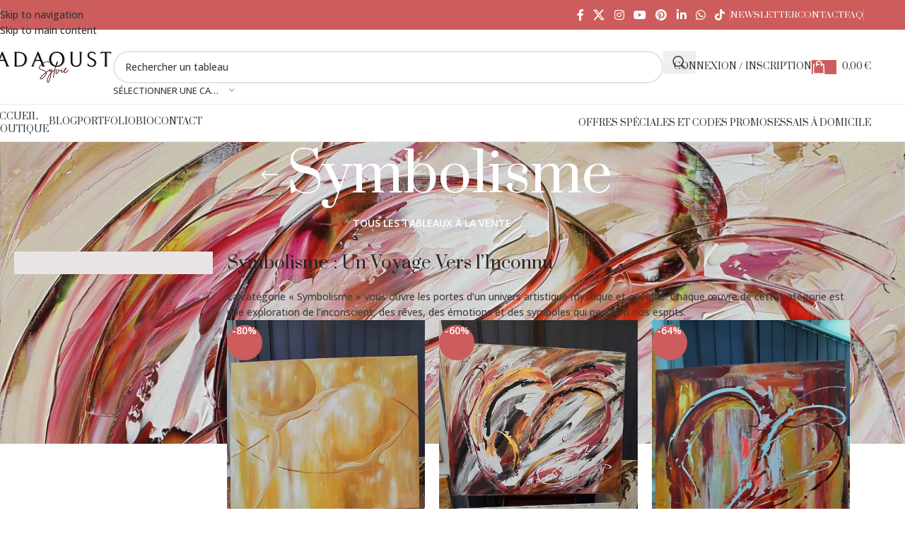

--- FILE ---
content_type: text/html; charset=UTF-8
request_url: https://adaoust.com/categorie-produit/tous-les-tableaux-a-la-vente/symbolisme-tableaux-a-la-vente/
body_size: 24806
content:
<!DOCTYPE html>
<html lang="fr-FR">
<head>
	<meta charset="UTF-8">
	<link rel="profile" href="https://gmpg.org/xfn/11">
	<link rel="pingback" href="https://adaoust.com/xmlrpc.php">

	<meta name='robots' content='index, follow, max-image-preview:large, max-snippet:-1, max-video-preview:-1' />

	<!-- This site is optimized with the Yoast SEO plugin v26.3 - https://yoast.com/wordpress/plugins/seo/ -->
	<title>Archives des Symbolisme - Galerie d&#039;art atelier de l&#039;artiste peintre Sylvie Adaoust</title>
	<meta name="description" content="Symbolisme : Un Voyage Vers l&#039;Inconnu. La catégorie &quot;Symbolisme&quot; vous ouvre les portes d&#039;un univers artistique mystique et onirique. Chaque œuvre de cette catégorie est une exploration de l&#039;inconscient, des rêves, des émotions et des symboles qui peuplent nos esprits.Une Odyssée Intérieure. Le symbolisme est un voyage dans les profondeurs de notre être, là où se trouvent nos peurs, nos espoirs, nos désirs. C&#039;est un langage codé qui exprime ce que les mots ne peuvent dire. À travers mes tableaux, je cherche à révéler l&#039;invisible, à donner forme à l&#039;intangible. L&#039;Art de l&#039;Énigme. Mon pinceau et mon couteau sont les clés qui me permettent de déchiffrer les mystères de l&#039;âme humaine. Chaque coup de pinceau, chaque éclat de couleur, chaque texture est un indice sur la carte de ce monde intérieur. Chaque tableau est une énigme à résoudre, un secret à découvrir.Un Univers de Symboles. Les œuvres de cette catégorie sont peuplées de symboles, des portes ouvertes vers des mondes inexplorés. Ces symboles sont les guides qui nous aident à naviguer dans cet océan de mystères et à en comprendre les profondeurs. Invitation à la Découverte. Je vous invite à vous laisser porter par ces œuvres symbolistes, à plonger dans cet univers de mystères et de rêves. Que chaque tableau vous éclaire, vous touche et vous éveille à la beauté du monde intérieur. Bienvenue dans ce voyage au cœur du symbolisme." />
	<link rel="canonical" href="https://adaoust.com/categorie-produit/tous-les-tableaux-a-la-vente/symbolisme-tableaux-a-la-vente/" />
	<meta property="og:locale" content="fr_FR" />
	<meta property="og:type" content="article" />
	<meta property="og:title" content="Archives des Symbolisme - Galerie d&#039;art atelier de l&#039;artiste peintre Sylvie Adaoust" />
	<meta property="og:description" content="Symbolisme : Un Voyage Vers l&#039;Inconnu. La catégorie &quot;Symbolisme&quot; vous ouvre les portes d&#039;un univers artistique mystique et onirique. Chaque œuvre de cette catégorie est une exploration de l&#039;inconscient, des rêves, des émotions et des symboles qui peuplent nos esprits.Une Odyssée Intérieure. Le symbolisme est un voyage dans les profondeurs de notre être, là où se trouvent nos peurs, nos espoirs, nos désirs. C&#039;est un langage codé qui exprime ce que les mots ne peuvent dire. À travers mes tableaux, je cherche à révéler l&#039;invisible, à donner forme à l&#039;intangible. L&#039;Art de l&#039;Énigme. Mon pinceau et mon couteau sont les clés qui me permettent de déchiffrer les mystères de l&#039;âme humaine. Chaque coup de pinceau, chaque éclat de couleur, chaque texture est un indice sur la carte de ce monde intérieur. Chaque tableau est une énigme à résoudre, un secret à découvrir.Un Univers de Symboles. Les œuvres de cette catégorie sont peuplées de symboles, des portes ouvertes vers des mondes inexplorés. Ces symboles sont les guides qui nous aident à naviguer dans cet océan de mystères et à en comprendre les profondeurs. Invitation à la Découverte. Je vous invite à vous laisser porter par ces œuvres symbolistes, à plonger dans cet univers de mystères et de rêves. Que chaque tableau vous éclaire, vous touche et vous éveille à la beauté du monde intérieur. Bienvenue dans ce voyage au cœur du symbolisme." />
	<meta property="og:url" content="https://adaoust.com/categorie-produit/tous-les-tableaux-a-la-vente/symbolisme-tableaux-a-la-vente/" />
	<meta property="og:site_name" content="Galerie d&#039;art atelier de l&#039;artiste peintre Sylvie Adaoust" />
	<meta name="twitter:card" content="summary_large_image" />
	<meta name="twitter:site" content="@adaoust_art" />
	<script type="application/ld+json" class="yoast-schema-graph">{"@context":"https://schema.org","@graph":[{"@type":"CollectionPage","@id":"https://adaoust.com/categorie-produit/tous-les-tableaux-a-la-vente/symbolisme-tableaux-a-la-vente/","url":"https://adaoust.com/categorie-produit/tous-les-tableaux-a-la-vente/symbolisme-tableaux-a-la-vente/","name":"Archives des Symbolisme - Galerie d&#039;art atelier de l&#039;artiste peintre Sylvie Adaoust","isPartOf":{"@id":"https://adaoust.com/#website"},"primaryImageOfPage":{"@id":"https://adaoust.com/categorie-produit/tous-les-tableaux-a-la-vente/symbolisme-tableaux-a-la-vente/#primaryimage"},"image":{"@id":"https://adaoust.com/categorie-produit/tous-les-tableaux-a-la-vente/symbolisme-tableaux-a-la-vente/#primaryimage"},"thumbnailUrl":"https://adaoust.com/wp-content/uploads/2023/06/00204-1-expo-Adaoust-signes-83870-48or45-in41.jpg","description":"Symbolisme : Un Voyage Vers l'Inconnu. La catégorie \"Symbolisme\" vous ouvre les portes d'un univers artistique mystique et onirique. Chaque œuvre de cette catégorie est une exploration de l'inconscient, des rêves, des émotions et des symboles qui peuplent nos esprits.Une Odyssée Intérieure. Le symbolisme est un voyage dans les profondeurs de notre être, là où se trouvent nos peurs, nos espoirs, nos désirs. C'est un langage codé qui exprime ce que les mots ne peuvent dire. À travers mes tableaux, je cherche à révéler l'invisible, à donner forme à l'intangible. L'Art de l'Énigme. Mon pinceau et mon couteau sont les clés qui me permettent de déchiffrer les mystères de l'âme humaine. Chaque coup de pinceau, chaque éclat de couleur, chaque texture est un indice sur la carte de ce monde intérieur. Chaque tableau est une énigme à résoudre, un secret à découvrir.Un Univers de Symboles. Les œuvres de cette catégorie sont peuplées de symboles, des portes ouvertes vers des mondes inexplorés. Ces symboles sont les guides qui nous aident à naviguer dans cet océan de mystères et à en comprendre les profondeurs. Invitation à la Découverte. Je vous invite à vous laisser porter par ces œuvres symbolistes, à plonger dans cet univers de mystères et de rêves. Que chaque tableau vous éclaire, vous touche et vous éveille à la beauté du monde intérieur. Bienvenue dans ce voyage au cœur du symbolisme.","breadcrumb":{"@id":"https://adaoust.com/categorie-produit/tous-les-tableaux-a-la-vente/symbolisme-tableaux-a-la-vente/#breadcrumb"},"inLanguage":"fr-FR"},{"@type":"ImageObject","inLanguage":"fr-FR","@id":"https://adaoust.com/categorie-produit/tous-les-tableaux-a-la-vente/symbolisme-tableaux-a-la-vente/#primaryimage","url":"https://adaoust.com/wp-content/uploads/2023/06/00204-1-expo-Adaoust-signes-83870-48or45-in41.jpg","contentUrl":"https://adaoust.com/wp-content/uploads/2023/06/00204-1-expo-Adaoust-signes-83870-48or45-in41.jpg","width":528,"height":930,"caption":"Naissance d'un Rêve - Symbolisme - Adaoust - 81x100cm de 2017"},{"@type":"BreadcrumbList","@id":"https://adaoust.com/categorie-produit/tous-les-tableaux-a-la-vente/symbolisme-tableaux-a-la-vente/#breadcrumb","itemListElement":[{"@type":"ListItem","position":1,"name":"Accueil","item":"https://adaoust.com/"},{"@type":"ListItem","position":2,"name":"Tous les tableaux à la vente","item":"https://adaoust.com/categorie-produit/tous-les-tableaux-a-la-vente/"},{"@type":"ListItem","position":3,"name":"Symbolisme"}]},{"@type":"WebSite","@id":"https://adaoust.com/#website","url":"https://adaoust.com/","name":"Artiste peintre cotée Sylvie Adaoust : Le mouvement","description":"Tableaux sur le mouvement cotés dans l&#039;Akoun des peintres et livraison offerte","publisher":{"@id":"https://adaoust.com/#/schema/person/7f9f4c42f72cd208c7a980ab2920974e"},"potentialAction":[{"@type":"SearchAction","target":{"@type":"EntryPoint","urlTemplate":"https://adaoust.com/?s={search_term_string}"},"query-input":{"@type":"PropertyValueSpecification","valueRequired":true,"valueName":"search_term_string"}}],"inLanguage":"fr-FR"},{"@type":["Person","Organization"],"@id":"https://adaoust.com/#/schema/person/7f9f4c42f72cd208c7a980ab2920974e","name":"Sylvie Adaoust","image":{"@type":"ImageObject","inLanguage":"fr-FR","@id":"https://adaoust.com/#/schema/person/image/","url":"https://adaoust.fr/wp-content/uploads/2023/06/logo-woodmart-Sylvie-Adaoust.jpg","contentUrl":"https://adaoust.fr/wp-content/uploads/2023/06/logo-woodmart-Sylvie-Adaoust.jpg","width":197,"height":350,"caption":"Sylvie Adaoust"},"logo":{"@id":"https://adaoust.com/#/schema/person/image/"},"description":"Je suis née à Toulon dans le sud de la France dans les années 60. Dès mon plus jeune âge, je me suis plongée dans le monde de l'art. Les œuvres de Salvador Dali et des impressionnistes ont façonné mes premières influences artistiques. Cependant, c'est à l'école, pendant les cours, que j'ai découvert ma véritable passion pour le dessin. À l'âge de 12 ans, j'ai commencé à esquisser des femmes aux longs cheveux au stylo-bille pendant que les professeurs donnaient leurs cours. Cela a marqué le début de mon amour pour l'art. Avec le temps, ma passion pour le dessin s'est transformée en une fascination pour la peinture au couteau. J'ai exploré cette technique avec dévouement, cherchant à capturer des émotions profondes et à créer des œuvres qui transmettent des sensations intenses. Mon parcours artistique a été façonné par ces expérimentations et ces découvertes, me guidant vers un style unique qui reflète ma vision et mon identité artistiques. Mon voyage artistique est une quête perpétuelle d'expression et de créativité. Chaque toile que je crée est imprégnée de mon histoire, de mes émotions et de mon lien profond avec l'art. C'est un honneur pour moi de partager mon travail avec le monde et d'inviter les spectateurs à découvrir l'émotion et la beauté qui habitent mes créations à travers leurs coups de coeur.","sameAs":["https://adaoust.com","https://www.facebook.com/tableaux.Adaoust","https://www.instagram.com/sylvie_adaoust/","https://www.linkedin.com/in/tableauxadaoust","https://x.com/https://x.com/adaoust_art","@Tableaux_Adaoust"]}]}</script>
	<!-- / Yoast SEO plugin. -->


<link rel='dns-prefetch' href='//fonts.googleapis.com' />
<link rel="alternate" type="application/rss+xml" title="Galerie d&#039;art atelier de l&#039;artiste peintre Sylvie Adaoust &raquo; Flux" href="https://adaoust.com/feed/" />
<link rel="alternate" type="application/rss+xml" title="Galerie d&#039;art atelier de l&#039;artiste peintre Sylvie Adaoust &raquo; Flux des commentaires" href="https://adaoust.com/comments/feed/" />
<link rel="alternate" type="application/rss+xml" title="Flux pour Galerie d&#039;art atelier de l&#039;artiste peintre Sylvie Adaoust &raquo; Symbolisme Catégorie" href="https://adaoust.com/categorie-produit/tous-les-tableaux-a-la-vente/symbolisme-tableaux-a-la-vente/feed/" />
<style id='wp-img-auto-sizes-contain-inline-css' type='text/css'>
img:is([sizes=auto i],[sizes^="auto," i]){contain-intrinsic-size:3000px 1500px}
/*# sourceURL=wp-img-auto-sizes-contain-inline-css */
</style>

<link rel='stylesheet' id='wp-block-library-css' href='https://adaoust.com/wp-includes/css/dist/block-library/style.min.css?ver=6.9' type='text/css' media='all' />
<style id='global-styles-inline-css' type='text/css'>
:root{--wp--preset--aspect-ratio--square: 1;--wp--preset--aspect-ratio--4-3: 4/3;--wp--preset--aspect-ratio--3-4: 3/4;--wp--preset--aspect-ratio--3-2: 3/2;--wp--preset--aspect-ratio--2-3: 2/3;--wp--preset--aspect-ratio--16-9: 16/9;--wp--preset--aspect-ratio--9-16: 9/16;--wp--preset--color--black: #000000;--wp--preset--color--cyan-bluish-gray: #abb8c3;--wp--preset--color--white: #ffffff;--wp--preset--color--pale-pink: #f78da7;--wp--preset--color--vivid-red: #cf2e2e;--wp--preset--color--luminous-vivid-orange: #ff6900;--wp--preset--color--luminous-vivid-amber: #fcb900;--wp--preset--color--light-green-cyan: #7bdcb5;--wp--preset--color--vivid-green-cyan: #00d084;--wp--preset--color--pale-cyan-blue: #8ed1fc;--wp--preset--color--vivid-cyan-blue: #0693e3;--wp--preset--color--vivid-purple: #9b51e0;--wp--preset--gradient--vivid-cyan-blue-to-vivid-purple: linear-gradient(135deg,rgb(6,147,227) 0%,rgb(155,81,224) 100%);--wp--preset--gradient--light-green-cyan-to-vivid-green-cyan: linear-gradient(135deg,rgb(122,220,180) 0%,rgb(0,208,130) 100%);--wp--preset--gradient--luminous-vivid-amber-to-luminous-vivid-orange: linear-gradient(135deg,rgb(252,185,0) 0%,rgb(255,105,0) 100%);--wp--preset--gradient--luminous-vivid-orange-to-vivid-red: linear-gradient(135deg,rgb(255,105,0) 0%,rgb(207,46,46) 100%);--wp--preset--gradient--very-light-gray-to-cyan-bluish-gray: linear-gradient(135deg,rgb(238,238,238) 0%,rgb(169,184,195) 100%);--wp--preset--gradient--cool-to-warm-spectrum: linear-gradient(135deg,rgb(74,234,220) 0%,rgb(151,120,209) 20%,rgb(207,42,186) 40%,rgb(238,44,130) 60%,rgb(251,105,98) 80%,rgb(254,248,76) 100%);--wp--preset--gradient--blush-light-purple: linear-gradient(135deg,rgb(255,206,236) 0%,rgb(152,150,240) 100%);--wp--preset--gradient--blush-bordeaux: linear-gradient(135deg,rgb(254,205,165) 0%,rgb(254,45,45) 50%,rgb(107,0,62) 100%);--wp--preset--gradient--luminous-dusk: linear-gradient(135deg,rgb(255,203,112) 0%,rgb(199,81,192) 50%,rgb(65,88,208) 100%);--wp--preset--gradient--pale-ocean: linear-gradient(135deg,rgb(255,245,203) 0%,rgb(182,227,212) 50%,rgb(51,167,181) 100%);--wp--preset--gradient--electric-grass: linear-gradient(135deg,rgb(202,248,128) 0%,rgb(113,206,126) 100%);--wp--preset--gradient--midnight: linear-gradient(135deg,rgb(2,3,129) 0%,rgb(40,116,252) 100%);--wp--preset--font-size--small: 13px;--wp--preset--font-size--medium: 20px;--wp--preset--font-size--large: 36px;--wp--preset--font-size--x-large: 42px;--wp--preset--spacing--20: 0.44rem;--wp--preset--spacing--30: 0.67rem;--wp--preset--spacing--40: 1rem;--wp--preset--spacing--50: 1.5rem;--wp--preset--spacing--60: 2.25rem;--wp--preset--spacing--70: 3.38rem;--wp--preset--spacing--80: 5.06rem;--wp--preset--shadow--natural: 6px 6px 9px rgba(0, 0, 0, 0.2);--wp--preset--shadow--deep: 12px 12px 50px rgba(0, 0, 0, 0.4);--wp--preset--shadow--sharp: 6px 6px 0px rgba(0, 0, 0, 0.2);--wp--preset--shadow--outlined: 6px 6px 0px -3px rgb(255, 255, 255), 6px 6px rgb(0, 0, 0);--wp--preset--shadow--crisp: 6px 6px 0px rgb(0, 0, 0);}:where(body) { margin: 0; }.wp-site-blocks > .alignleft { float: left; margin-right: 2em; }.wp-site-blocks > .alignright { float: right; margin-left: 2em; }.wp-site-blocks > .aligncenter { justify-content: center; margin-left: auto; margin-right: auto; }:where(.is-layout-flex){gap: 0.5em;}:where(.is-layout-grid){gap: 0.5em;}.is-layout-flow > .alignleft{float: left;margin-inline-start: 0;margin-inline-end: 2em;}.is-layout-flow > .alignright{float: right;margin-inline-start: 2em;margin-inline-end: 0;}.is-layout-flow > .aligncenter{margin-left: auto !important;margin-right: auto !important;}.is-layout-constrained > .alignleft{float: left;margin-inline-start: 0;margin-inline-end: 2em;}.is-layout-constrained > .alignright{float: right;margin-inline-start: 2em;margin-inline-end: 0;}.is-layout-constrained > .aligncenter{margin-left: auto !important;margin-right: auto !important;}.is-layout-constrained > :where(:not(.alignleft):not(.alignright):not(.alignfull)){margin-left: auto !important;margin-right: auto !important;}body .is-layout-flex{display: flex;}.is-layout-flex{flex-wrap: wrap;align-items: center;}.is-layout-flex > :is(*, div){margin: 0;}body .is-layout-grid{display: grid;}.is-layout-grid > :is(*, div){margin: 0;}body{padding-top: 0px;padding-right: 0px;padding-bottom: 0px;padding-left: 0px;}a:where(:not(.wp-element-button)){text-decoration: none;}:root :where(.wp-element-button, .wp-block-button__link){background-color: #32373c;border-width: 0;color: #fff;font-family: inherit;font-size: inherit;font-style: inherit;font-weight: inherit;letter-spacing: inherit;line-height: inherit;padding-top: calc(0.667em + 2px);padding-right: calc(1.333em + 2px);padding-bottom: calc(0.667em + 2px);padding-left: calc(1.333em + 2px);text-decoration: none;text-transform: inherit;}.has-black-color{color: var(--wp--preset--color--black) !important;}.has-cyan-bluish-gray-color{color: var(--wp--preset--color--cyan-bluish-gray) !important;}.has-white-color{color: var(--wp--preset--color--white) !important;}.has-pale-pink-color{color: var(--wp--preset--color--pale-pink) !important;}.has-vivid-red-color{color: var(--wp--preset--color--vivid-red) !important;}.has-luminous-vivid-orange-color{color: var(--wp--preset--color--luminous-vivid-orange) !important;}.has-luminous-vivid-amber-color{color: var(--wp--preset--color--luminous-vivid-amber) !important;}.has-light-green-cyan-color{color: var(--wp--preset--color--light-green-cyan) !important;}.has-vivid-green-cyan-color{color: var(--wp--preset--color--vivid-green-cyan) !important;}.has-pale-cyan-blue-color{color: var(--wp--preset--color--pale-cyan-blue) !important;}.has-vivid-cyan-blue-color{color: var(--wp--preset--color--vivid-cyan-blue) !important;}.has-vivid-purple-color{color: var(--wp--preset--color--vivid-purple) !important;}.has-black-background-color{background-color: var(--wp--preset--color--black) !important;}.has-cyan-bluish-gray-background-color{background-color: var(--wp--preset--color--cyan-bluish-gray) !important;}.has-white-background-color{background-color: var(--wp--preset--color--white) !important;}.has-pale-pink-background-color{background-color: var(--wp--preset--color--pale-pink) !important;}.has-vivid-red-background-color{background-color: var(--wp--preset--color--vivid-red) !important;}.has-luminous-vivid-orange-background-color{background-color: var(--wp--preset--color--luminous-vivid-orange) !important;}.has-luminous-vivid-amber-background-color{background-color: var(--wp--preset--color--luminous-vivid-amber) !important;}.has-light-green-cyan-background-color{background-color: var(--wp--preset--color--light-green-cyan) !important;}.has-vivid-green-cyan-background-color{background-color: var(--wp--preset--color--vivid-green-cyan) !important;}.has-pale-cyan-blue-background-color{background-color: var(--wp--preset--color--pale-cyan-blue) !important;}.has-vivid-cyan-blue-background-color{background-color: var(--wp--preset--color--vivid-cyan-blue) !important;}.has-vivid-purple-background-color{background-color: var(--wp--preset--color--vivid-purple) !important;}.has-black-border-color{border-color: var(--wp--preset--color--black) !important;}.has-cyan-bluish-gray-border-color{border-color: var(--wp--preset--color--cyan-bluish-gray) !important;}.has-white-border-color{border-color: var(--wp--preset--color--white) !important;}.has-pale-pink-border-color{border-color: var(--wp--preset--color--pale-pink) !important;}.has-vivid-red-border-color{border-color: var(--wp--preset--color--vivid-red) !important;}.has-luminous-vivid-orange-border-color{border-color: var(--wp--preset--color--luminous-vivid-orange) !important;}.has-luminous-vivid-amber-border-color{border-color: var(--wp--preset--color--luminous-vivid-amber) !important;}.has-light-green-cyan-border-color{border-color: var(--wp--preset--color--light-green-cyan) !important;}.has-vivid-green-cyan-border-color{border-color: var(--wp--preset--color--vivid-green-cyan) !important;}.has-pale-cyan-blue-border-color{border-color: var(--wp--preset--color--pale-cyan-blue) !important;}.has-vivid-cyan-blue-border-color{border-color: var(--wp--preset--color--vivid-cyan-blue) !important;}.has-vivid-purple-border-color{border-color: var(--wp--preset--color--vivid-purple) !important;}.has-vivid-cyan-blue-to-vivid-purple-gradient-background{background: var(--wp--preset--gradient--vivid-cyan-blue-to-vivid-purple) !important;}.has-light-green-cyan-to-vivid-green-cyan-gradient-background{background: var(--wp--preset--gradient--light-green-cyan-to-vivid-green-cyan) !important;}.has-luminous-vivid-amber-to-luminous-vivid-orange-gradient-background{background: var(--wp--preset--gradient--luminous-vivid-amber-to-luminous-vivid-orange) !important;}.has-luminous-vivid-orange-to-vivid-red-gradient-background{background: var(--wp--preset--gradient--luminous-vivid-orange-to-vivid-red) !important;}.has-very-light-gray-to-cyan-bluish-gray-gradient-background{background: var(--wp--preset--gradient--very-light-gray-to-cyan-bluish-gray) !important;}.has-cool-to-warm-spectrum-gradient-background{background: var(--wp--preset--gradient--cool-to-warm-spectrum) !important;}.has-blush-light-purple-gradient-background{background: var(--wp--preset--gradient--blush-light-purple) !important;}.has-blush-bordeaux-gradient-background{background: var(--wp--preset--gradient--blush-bordeaux) !important;}.has-luminous-dusk-gradient-background{background: var(--wp--preset--gradient--luminous-dusk) !important;}.has-pale-ocean-gradient-background{background: var(--wp--preset--gradient--pale-ocean) !important;}.has-electric-grass-gradient-background{background: var(--wp--preset--gradient--electric-grass) !important;}.has-midnight-gradient-background{background: var(--wp--preset--gradient--midnight) !important;}.has-small-font-size{font-size: var(--wp--preset--font-size--small) !important;}.has-medium-font-size{font-size: var(--wp--preset--font-size--medium) !important;}.has-large-font-size{font-size: var(--wp--preset--font-size--large) !important;}.has-x-large-font-size{font-size: var(--wp--preset--font-size--x-large) !important;}
:where(.wp-block-post-template.is-layout-flex){gap: 1.25em;}:where(.wp-block-post-template.is-layout-grid){gap: 1.25em;}
:where(.wp-block-term-template.is-layout-flex){gap: 1.25em;}:where(.wp-block-term-template.is-layout-grid){gap: 1.25em;}
:where(.wp-block-columns.is-layout-flex){gap: 2em;}:where(.wp-block-columns.is-layout-grid){gap: 2em;}
:root :where(.wp-block-pullquote){font-size: 1.5em;line-height: 1.6;}
/*# sourceURL=global-styles-inline-css */
</style>
<style id='woocommerce-inline-inline-css' type='text/css'>
.woocommerce form .form-row .required { visibility: visible; }
/*# sourceURL=woocommerce-inline-inline-css */
</style>
<link rel='stylesheet' id='elementor-frontend-css' href='https://adaoust.com/wp-content/plugins/elementor/assets/css/frontend.min.css?ver=3.34.1' type='text/css' media='all' />
<link rel='stylesheet' id='widget-form-css' href='https://adaoust.com/wp-content/plugins/elementor-pro/assets/css/widget-form.min.css?ver=3.34.0' type='text/css' media='all' />
<link rel='stylesheet' id='e-popup-css' href='https://adaoust.com/wp-content/plugins/elementor-pro/assets/css/conditionals/popup.min.css?ver=3.34.0' type='text/css' media='all' />
<link rel='stylesheet' id='widget-woocommerce-products-css' href='https://adaoust.com/wp-content/plugins/elementor-pro/assets/css/widget-woocommerce-products.min.css?ver=3.34.0' type='text/css' media='all' />
<link rel='stylesheet' id='elementor-post-28835-css' href='https://adaoust.com/wp-content/uploads/elementor/css/post-28835.css?ver=1768483568' type='text/css' media='all' />
<link rel='stylesheet' id='elementor-post-61323-css' href='https://adaoust.com/wp-content/uploads/elementor/css/post-61323.css?ver=1768483568' type='text/css' media='all' />
<link rel='stylesheet' id='elementor-post-63201-css' href='https://adaoust.com/wp-content/uploads/elementor/css/post-63201.css?ver=1768483568' type='text/css' media='all' />
<link rel='stylesheet' id='wd-style-base-css' href='https://adaoust.com/wp-content/themes/woodmart/css/parts/base.min.css?ver=8.3.4' type='text/css' media='all' />
<link rel='stylesheet' id='wd-helpers-wpb-elem-css' href='https://adaoust.com/wp-content/themes/woodmart/css/parts/helpers-wpb-elem.min.css?ver=8.3.4' type='text/css' media='all' />
<link rel='stylesheet' id='wd-woo-payments-css' href='https://adaoust.com/wp-content/themes/woodmart/css/parts/int-woo-payments.min.css?ver=8.3.4' type='text/css' media='all' />
<link rel='stylesheet' id='wd-elementor-base-css' href='https://adaoust.com/wp-content/themes/woodmart/css/parts/int-elem-base.min.css?ver=8.3.4' type='text/css' media='all' />
<link rel='stylesheet' id='wd-elementor-pro-base-css' href='https://adaoust.com/wp-content/themes/woodmart/css/parts/int-elementor-pro.min.css?ver=8.3.4' type='text/css' media='all' />
<link rel='stylesheet' id='wd-int-wordfence-css' href='https://adaoust.com/wp-content/themes/woodmart/css/parts/int-wordfence.min.css?ver=8.3.4' type='text/css' media='all' />
<link rel='stylesheet' id='wd-woocommerce-base-css' href='https://adaoust.com/wp-content/themes/woodmart/css/parts/woocommerce-base.min.css?ver=8.3.4' type='text/css' media='all' />
<link rel='stylesheet' id='wd-mod-star-rating-css' href='https://adaoust.com/wp-content/themes/woodmart/css/parts/mod-star-rating.min.css?ver=8.3.4' type='text/css' media='all' />
<link rel='stylesheet' id='wd-woocommerce-block-notices-css' href='https://adaoust.com/wp-content/themes/woodmart/css/parts/woo-mod-block-notices.min.css?ver=8.3.4' type='text/css' media='all' />
<link rel='stylesheet' id='wd-woo-opt-free-progress-bar-css' href='https://adaoust.com/wp-content/themes/woodmart/css/parts/woo-opt-free-progress-bar.min.css?ver=8.3.4' type='text/css' media='all' />
<link rel='stylesheet' id='wd-woo-mod-progress-bar-css' href='https://adaoust.com/wp-content/themes/woodmart/css/parts/woo-mod-progress-bar.min.css?ver=8.3.4' type='text/css' media='all' />
<link rel='stylesheet' id='wd-widget-active-filters-css' href='https://adaoust.com/wp-content/themes/woodmart/css/parts/woo-widget-active-filters.min.css?ver=8.3.4' type='text/css' media='all' />
<link rel='stylesheet' id='wd-woo-shop-predefined-css' href='https://adaoust.com/wp-content/themes/woodmart/css/parts/woo-shop-predefined.min.css?ver=8.3.4' type='text/css' media='all' />
<link rel='stylesheet' id='wd-shop-title-categories-css' href='https://adaoust.com/wp-content/themes/woodmart/css/parts/woo-categories-loop-nav.min.css?ver=8.3.4' type='text/css' media='all' />
<link rel='stylesheet' id='wd-woo-categories-loop-nav-mobile-accordion-css' href='https://adaoust.com/wp-content/themes/woodmart/css/parts/woo-categories-loop-nav-mobile-accordion.min.css?ver=8.3.4' type='text/css' media='all' />
<link rel='stylesheet' id='wd-woo-shop-el-products-per-page-css' href='https://adaoust.com/wp-content/themes/woodmart/css/parts/woo-shop-el-products-per-page.min.css?ver=8.3.4' type='text/css' media='all' />
<link rel='stylesheet' id='wd-woo-shop-page-title-css' href='https://adaoust.com/wp-content/themes/woodmart/css/parts/woo-shop-page-title.min.css?ver=8.3.4' type='text/css' media='all' />
<link rel='stylesheet' id='wd-woo-mod-shop-loop-head-css' href='https://adaoust.com/wp-content/themes/woodmart/css/parts/woo-mod-shop-loop-head.min.css?ver=8.3.4' type='text/css' media='all' />
<link rel='stylesheet' id='wd-woo-shop-el-order-by-css' href='https://adaoust.com/wp-content/themes/woodmart/css/parts/woo-shop-el-order-by.min.css?ver=8.3.4' type='text/css' media='all' />
<link rel='stylesheet' id='wd-woo-shop-el-products-view-css' href='https://adaoust.com/wp-content/themes/woodmart/css/parts/woo-shop-el-products-view.min.css?ver=8.3.4' type='text/css' media='all' />
<link rel='stylesheet' id='wd-woo-mod-shop-attributes-css' href='https://adaoust.com/wp-content/themes/woodmart/css/parts/woo-mod-shop-attributes.min.css?ver=8.3.4' type='text/css' media='all' />
<link rel='stylesheet' id='wd-wp-blocks-css' href='https://adaoust.com/wp-content/themes/woodmart/css/parts/wp-blocks.min.css?ver=8.3.4' type='text/css' media='all' />
<link rel='stylesheet' id='wd-header-base-css' href='https://adaoust.com/wp-content/themes/woodmart/css/parts/header-base.min.css?ver=8.3.4' type='text/css' media='all' />
<link rel='stylesheet' id='wd-mod-tools-css' href='https://adaoust.com/wp-content/themes/woodmart/css/parts/mod-tools.min.css?ver=8.3.4' type='text/css' media='all' />
<link rel='stylesheet' id='wd-header-elements-base-css' href='https://adaoust.com/wp-content/themes/woodmart/css/parts/header-el-base.min.css?ver=8.3.4' type='text/css' media='all' />
<link rel='stylesheet' id='wd-social-icons-css' href='https://adaoust.com/wp-content/themes/woodmart/css/parts/el-social-icons.min.css?ver=8.3.4' type='text/css' media='all' />
<link rel='stylesheet' id='wd-header-search-css' href='https://adaoust.com/wp-content/themes/woodmart/css/parts/header-el-search.min.css?ver=8.3.4' type='text/css' media='all' />
<link rel='stylesheet' id='wd-header-search-form-css' href='https://adaoust.com/wp-content/themes/woodmart/css/parts/header-el-search-form.min.css?ver=8.3.4' type='text/css' media='all' />
<link rel='stylesheet' id='wd-wd-search-form-css' href='https://adaoust.com/wp-content/themes/woodmart/css/parts/wd-search-form.min.css?ver=8.3.4' type='text/css' media='all' />
<link rel='stylesheet' id='wd-wd-search-results-css' href='https://adaoust.com/wp-content/themes/woodmart/css/parts/wd-search-results.min.css?ver=8.3.4' type='text/css' media='all' />
<link rel='stylesheet' id='wd-wd-search-dropdown-css' href='https://adaoust.com/wp-content/themes/woodmart/css/parts/wd-search-dropdown.min.css?ver=8.3.4' type='text/css' media='all' />
<link rel='stylesheet' id='wd-wd-search-cat-css' href='https://adaoust.com/wp-content/themes/woodmart/css/parts/wd-search-cat.min.css?ver=8.3.4' type='text/css' media='all' />
<link rel='stylesheet' id='wd-header-my-account-css' href='https://adaoust.com/wp-content/themes/woodmart/css/parts/header-el-my-account.min.css?ver=8.3.4' type='text/css' media='all' />
<link rel='stylesheet' id='wd-header-cart-side-css' href='https://adaoust.com/wp-content/themes/woodmart/css/parts/header-el-cart-side.min.css?ver=8.3.4' type='text/css' media='all' />
<link rel='stylesheet' id='wd-header-cart-css' href='https://adaoust.com/wp-content/themes/woodmart/css/parts/header-el-cart.min.css?ver=8.3.4' type='text/css' media='all' />
<link rel='stylesheet' id='wd-widget-shopping-cart-css' href='https://adaoust.com/wp-content/themes/woodmart/css/parts/woo-widget-shopping-cart.min.css?ver=8.3.4' type='text/css' media='all' />
<link rel='stylesheet' id='wd-widget-product-list-css' href='https://adaoust.com/wp-content/themes/woodmart/css/parts/woo-widget-product-list.min.css?ver=8.3.4' type='text/css' media='all' />
<link rel='stylesheet' id='wd-header-mobile-nav-dropdown-css' href='https://adaoust.com/wp-content/themes/woodmart/css/parts/header-el-mobile-nav-dropdown.min.css?ver=8.3.4' type='text/css' media='all' />
<link rel='stylesheet' id='wd-page-title-css' href='https://adaoust.com/wp-content/themes/woodmart/css/parts/page-title.min.css?ver=8.3.4' type='text/css' media='all' />
<link rel='stylesheet' id='wd-woo-mod-product-labels-css' href='https://adaoust.com/wp-content/themes/woodmart/css/parts/woo-mod-product-labels.min.css?ver=8.3.4' type='text/css' media='all' />
<link rel='stylesheet' id='wd-woo-mod-product-labels-round-css' href='https://adaoust.com/wp-content/themes/woodmart/css/parts/woo-mod-product-labels-round.min.css?ver=8.3.4' type='text/css' media='all' />
<link rel='stylesheet' id='wd-widget-collapse-css' href='https://adaoust.com/wp-content/themes/woodmart/css/parts/opt-widget-collapse.min.css?ver=8.3.4' type='text/css' media='all' />
<link rel='stylesheet' id='wd-footer-base-css' href='https://adaoust.com/wp-content/themes/woodmart/css/parts/footer-base.min.css?ver=8.3.4' type='text/css' media='all' />
<link rel='stylesheet' id='wd-widget-nav-css' href='https://adaoust.com/wp-content/themes/woodmart/css/parts/widget-nav.min.css?ver=8.3.4' type='text/css' media='all' />
<link rel='stylesheet' id='wd-scroll-top-css' href='https://adaoust.com/wp-content/themes/woodmart/css/parts/opt-scrolltotop.min.css?ver=8.3.4' type='text/css' media='all' />
<link rel='stylesheet' id='wd-page-wishlist-popup-css' href='https://adaoust.com/wp-content/themes/woodmart/css/parts/woo-page-wishlist-popup.min.css?ver=8.3.4' type='text/css' media='all' />
<link rel='stylesheet' id='wd-mfp-popup-css' href='https://adaoust.com/wp-content/themes/woodmart/css/parts/lib-magnific-popup.min.css?ver=8.3.4' type='text/css' media='all' />
<link rel='stylesheet' id='wd-mod-animations-transform-css' href='https://adaoust.com/wp-content/themes/woodmart/css/parts/mod-animations-transform.min.css?ver=8.3.4' type='text/css' media='all' />
<link rel='stylesheet' id='wd-mod-transform-css' href='https://adaoust.com/wp-content/themes/woodmart/css/parts/mod-transform.min.css?ver=8.3.4' type='text/css' media='all' />
<link rel='stylesheet' id='wd-cookies-popup-css' href='https://adaoust.com/wp-content/themes/woodmart/css/parts/opt-cookies.min.css?ver=8.3.4' type='text/css' media='all' />
<link rel='stylesheet' id='wd-bottom-toolbar-css' href='https://adaoust.com/wp-content/themes/woodmart/css/parts/opt-bottom-toolbar.min.css?ver=8.3.4' type='text/css' media='all' />
<link rel='stylesheet' id='wd-section-title-css' href='https://adaoust.com/wp-content/themes/woodmart/css/parts/el-section-title.min.css?ver=8.3.4' type='text/css' media='all' />
<link rel='stylesheet' id='xts-google-fonts-css' href='https://fonts.googleapis.com/css?family=Open+Sans%3A400%2C600%2C500%7CPrata%3A400&#038;ver=8.3.4' type='text/css' media='all' />
<link rel='stylesheet' id='elementor-gf-local-roboto-css' href='https://adaoust.com/wp-content/uploads/elementor/google-fonts/css/roboto.css?ver=1742261181' type='text/css' media='all' />
<link rel='stylesheet' id='elementor-gf-local-robotoslab-css' href='https://adaoust.com/wp-content/uploads/elementor/google-fonts/css/robotoslab.css?ver=1742261184' type='text/css' media='all' />
<script type="text/javascript" src="https://adaoust.com/wp-includes/js/jquery/jquery.min.js?ver=3.7.1" id="jquery-core-js"></script>
<script type="text/javascript" src="https://adaoust.com/wp-includes/js/jquery/jquery-migrate.min.js?ver=3.4.1" id="jquery-migrate-js"></script>
<script type="text/javascript" src="https://adaoust.com/wp-content/plugins/woocommerce/assets/js/jquery-blockui/jquery.blockUI.min.js?ver=2.7.0-wc.10.3.7" id="wc-jquery-blockui-js" defer="defer" data-wp-strategy="defer"></script>
<script type="text/javascript" id="wc-add-to-cart-js-extra">
/* <![CDATA[ */
var wc_add_to_cart_params = {"ajax_url":"/wp-admin/admin-ajax.php","wc_ajax_url":"/?wc-ajax=%%endpoint%%","i18n_view_cart":"Voir le panier","cart_url":"https://adaoust.com/panier/","is_cart":"","cart_redirect_after_add":"no"};
//# sourceURL=wc-add-to-cart-js-extra
/* ]]> */
</script>
<script type="text/javascript" src="https://adaoust.com/wp-content/plugins/woocommerce/assets/js/frontend/add-to-cart.min.js?ver=10.3.7" id="wc-add-to-cart-js" defer="defer" data-wp-strategy="defer"></script>
<script type="text/javascript" src="https://adaoust.com/wp-content/plugins/woocommerce/assets/js/js-cookie/js.cookie.min.js?ver=2.1.4-wc.10.3.7" id="wc-js-cookie-js" defer="defer" data-wp-strategy="defer"></script>
<script type="text/javascript" id="woocommerce-js-extra">
/* <![CDATA[ */
var woocommerce_params = {"ajax_url":"/wp-admin/admin-ajax.php","wc_ajax_url":"/?wc-ajax=%%endpoint%%","i18n_password_show":"Afficher le mot de passe","i18n_password_hide":"Masquer le mot de passe"};
//# sourceURL=woocommerce-js-extra
/* ]]> */
</script>
<script type="text/javascript" src="https://adaoust.com/wp-content/plugins/woocommerce/assets/js/frontend/woocommerce.min.js?ver=10.3.7" id="woocommerce-js" defer="defer" data-wp-strategy="defer"></script>
<script type="text/javascript" id="WCPAY_ASSETS-js-extra">
/* <![CDATA[ */
var wcpayAssets = {"url":"https://adaoust.com/wp-content/plugins/woocommerce-payments/dist/"};
//# sourceURL=WCPAY_ASSETS-js-extra
/* ]]> */
</script>
<script type="text/javascript" src="https://adaoust.com/wp-content/themes/woodmart/js/libs/device.min.js?ver=8.3.4" id="wd-device-library-js"></script>
<script type="text/javascript" src="https://adaoust.com/wp-content/themes/woodmart/js/scripts/global/scrollBar.min.js?ver=8.3.4" id="wd-scrollbar-js"></script>
<link rel="https://api.w.org/" href="https://adaoust.com/wp-json/" /><link rel="alternate" title="JSON" type="application/json" href="https://adaoust.com/wp-json/wp/v2/product_cat/46" /><link rel="EditURI" type="application/rsd+xml" title="RSD" href="https://adaoust.com/xmlrpc.php?rsd" />
<meta name="generator" content="WordPress 6.9" />
<meta name="generator" content="WooCommerce 10.3.7" />
					<meta name="viewport" content="width=device-width, initial-scale=1.0, maximum-scale=1.0, user-scalable=no">
										<noscript><style>.woocommerce-product-gallery{ opacity: 1 !important; }</style></noscript>
	<meta name="generator" content="Elementor 3.34.1; features: e_font_icon_svg, additional_custom_breakpoints; settings: css_print_method-external, google_font-enabled, font_display-swap">
<style>
/* Style forcé pour le tarif ACF dans la loop */
.tarif-acf {
  background-color: #fce9c2 !important;
  color: #4b3000 !important;
  font-weight: bold !important;
  font-size: 15px !important;
  border-radius: 8px !important;
  padding: 6px 12px !important;
  display: inline-block !important;
  box-shadow: 0 0 5px rgba(0,0,0,0.1) !important;
  font-family: 'Cormorant Garamond', serif !important;
}
</style>
			<style>
				.e-con.e-parent:nth-of-type(n+4):not(.e-lazyloaded):not(.e-no-lazyload),
				.e-con.e-parent:nth-of-type(n+4):not(.e-lazyloaded):not(.e-no-lazyload) * {
					background-image: none !important;
				}
				@media screen and (max-height: 1024px) {
					.e-con.e-parent:nth-of-type(n+3):not(.e-lazyloaded):not(.e-no-lazyload),
					.e-con.e-parent:nth-of-type(n+3):not(.e-lazyloaded):not(.e-no-lazyload) * {
						background-image: none !important;
					}
				}
				@media screen and (max-height: 640px) {
					.e-con.e-parent:nth-of-type(n+2):not(.e-lazyloaded):not(.e-no-lazyload),
					.e-con.e-parent:nth-of-type(n+2):not(.e-lazyloaded):not(.e-no-lazyload) * {
						background-image: none !important;
					}
				}
			</style>
			<link rel="icon" href="https://adaoust.com/wp-content/uploads/2023/06/cropped-icone-adaoust-32x32.jpg" sizes="32x32" />
<link rel="icon" href="https://adaoust.com/wp-content/uploads/2023/06/cropped-icone-adaoust-192x192.jpg" sizes="192x192" />
<link rel="apple-touch-icon" href="https://adaoust.com/wp-content/uploads/2023/06/cropped-icone-adaoust-180x180.jpg" />
<meta name="msapplication-TileImage" content="https://adaoust.com/wp-content/uploads/2023/06/cropped-icone-adaoust-270x270.jpg" />
<style>
		
		</style>			<style id="wd-style-header_153799-css" data-type="wd-style-header_153799">
				:root{
	--wd-top-bar-h: 42px;
	--wd-top-bar-sm-h: 38px;
	--wd-top-bar-sticky-h: .00001px;
	--wd-top-bar-brd-w: .00001px;

	--wd-header-general-h: 105px;
	--wd-header-general-sm-h: 60px;
	--wd-header-general-sticky-h: .00001px;
	--wd-header-general-brd-w: 1px;

	--wd-header-bottom-h: 52px;
	--wd-header-bottom-sm-h: .00001px;
	--wd-header-bottom-sticky-h: .00001px;
	--wd-header-bottom-brd-w: 1px;

	--wd-header-clone-h: 60px;

	--wd-header-brd-w: calc(var(--wd-top-bar-brd-w) + var(--wd-header-general-brd-w) + var(--wd-header-bottom-brd-w));
	--wd-header-h: calc(var(--wd-top-bar-h) + var(--wd-header-general-h) + var(--wd-header-bottom-h) + var(--wd-header-brd-w));
	--wd-header-sticky-h: calc(var(--wd-top-bar-sticky-h) + var(--wd-header-general-sticky-h) + var(--wd-header-bottom-sticky-h) + var(--wd-header-clone-h) + var(--wd-header-brd-w));
	--wd-header-sm-h: calc(var(--wd-top-bar-sm-h) + var(--wd-header-general-sm-h) + var(--wd-header-bottom-sm-h) + var(--wd-header-brd-w));
}

.whb-top-bar .wd-dropdown {
	margin-top: 0px;
}

.whb-top-bar .wd-dropdown:after {
	height: 11px;
}




:root:has(.whb-general-header.whb-border-boxed) {
	--wd-header-general-brd-w: .00001px;
}

@media (max-width: 1024px) {
:root:has(.whb-general-header.whb-hidden-mobile) {
	--wd-header-general-brd-w: .00001px;
}
}

:root:has(.whb-header-bottom.whb-border-boxed) {
	--wd-header-bottom-brd-w: .00001px;
}

@media (max-width: 1024px) {
:root:has(.whb-header-bottom.whb-hidden-mobile) {
	--wd-header-bottom-brd-w: .00001px;
}
}

.whb-header-bottom .wd-dropdown {
	margin-top: 5px;
}

.whb-header-bottom .wd-dropdown:after {
	height: 16px;
}


.whb-clone.whb-sticked .wd-dropdown:not(.sub-sub-menu) {
	margin-top: 9px;
}

.whb-clone.whb-sticked .wd-dropdown:not(.sub-sub-menu):after {
	height: 20px;
}

		
.whb-top-bar {
	background-color: rgba(205, 92, 92, 1);
}

.whb-9x1ytaxq7aphtb3npidp {
	--wd-form-brd-radius: 35px;
}
.whb-9x1ytaxq7aphtb3npidp form.searchform {
	--wd-form-height: 46px;
}
.whb-row .whb-nedhm962r512y1xz9j06.wd-tools-element .wd-tools-inner, .whb-row .whb-nedhm962r512y1xz9j06.wd-tools-element > a > .wd-tools-icon {
	color: rgba(255, 255, 255, 1);
	background-color: rgba(205, 92, 92, 1);
}
.whb-row .whb-nedhm962r512y1xz9j06.wd-tools-element:hover .wd-tools-inner, .whb-row .whb-nedhm962r512y1xz9j06.wd-tools-element:hover > a > .wd-tools-icon {
	background-color: rgba(194, 62, 62, 1);
}
.whb-general-header {
	border-color: rgba(232, 232, 232, 1);border-bottom-width: 1px;border-bottom-style: solid;
}

.whb-header-bottom {
	border-color: rgba(232, 232, 232, 1);border-bottom-width: 1px;border-bottom-style: solid;
}
			</style>
						<style id="wd-style-theme_settings_default-css" data-type="wd-style-theme_settings_default">
				@font-face {
	font-weight: normal;
	font-style: normal;
	font-family: "woodmart-font";
	src: url("//adaoust.com/wp-content/themes/woodmart/fonts/woodmart-font-1-400.woff2?v=8.3.4") format("woff2");
}

@font-face {
	font-family: "star";
	font-weight: 400;
	font-style: normal;
	src: url("//adaoust.com/wp-content/plugins/woocommerce/assets/fonts/star.eot?#iefix") format("embedded-opentype"), url("//adaoust.com/wp-content/plugins/woocommerce/assets/fonts/star.woff") format("woff"), url("//adaoust.com/wp-content/plugins/woocommerce/assets/fonts/star.ttf") format("truetype"), url("//adaoust.com/wp-content/plugins/woocommerce/assets/fonts/star.svg#star") format("svg");
}

@font-face {
	font-family: "WooCommerce";
	font-weight: 400;
	font-style: normal;
	src: url("//adaoust.com/wp-content/plugins/woocommerce/assets/fonts/WooCommerce.eot?#iefix") format("embedded-opentype"), url("//adaoust.com/wp-content/plugins/woocommerce/assets/fonts/WooCommerce.woff") format("woff"), url("//adaoust.com/wp-content/plugins/woocommerce/assets/fonts/WooCommerce.ttf") format("truetype"), url("//adaoust.com/wp-content/plugins/woocommerce/assets/fonts/WooCommerce.svg#WooCommerce") format("svg");
}

:root {
	--wd-text-font: "Open Sans", Arial, Helvetica, sans-serif;
	--wd-text-font-weight: 500;
	--wd-text-color: rgb(61,61,61);
	--wd-text-font-size: 14px;
	--wd-title-font: "Prata", Arial, Helvetica, sans-serif;
	--wd-title-font-weight: 400;
	--wd-title-color: #242424;
	--wd-entities-title-font: "Prata", Arial, Helvetica, sans-serif;
	--wd-entities-title-font-weight: 400;
	--wd-entities-title-color: #333333;
	--wd-entities-title-color-hover: rgb(51 51 51 / 65%);
	--wd-alternative-font: "Open Sans", Arial, Helvetica, sans-serif;
	--wd-widget-title-font: "Prata", Arial, Helvetica, sans-serif;
	--wd-widget-title-font-weight: 400;
	--wd-widget-title-transform: uppercase;
	--wd-widget-title-color: #333;
	--wd-widget-title-font-size: 16px;
	--wd-header-el-font: "Prata", Arial, Helvetica, sans-serif;
	--wd-header-el-font-weight: 400;
	--wd-header-el-transform: uppercase;
	--wd-header-el-font-size: 13px;
	--wd-otl-style: dotted;
	--wd-otl-width: 2px;
	--wd-primary-color: rgb(205,92,92);
	--wd-alternative-color: rgb(234,93,0);
	--btn-default-bgcolor: rgb(205,92,92);
	--btn-default-bgcolor-hover: #efefef;
	--btn-accented-bgcolor: rgb(205,92,92);
	--btn-accented-bgcolor-hover: rgb(237,237,237);
	--wd-form-brd-width: 2px;
	--notices-success-bg: rgb(221,153,51);
	--notices-success-color: #fff;
	--notices-warning-bg: #E0B252;
	--notices-warning-color: #fff;
	--wd-link-color: #333333;
	--wd-link-color-hover: #242424;
}
.wd-age-verify-wrap {
	--wd-popup-width: 500px;
}
.wd-popup.wd-promo-popup {
	background-color: #111111;
	background-image: url(https://adaoust.com/wp-content/uploads/2021/08/promo-popup.jpg);
	background-repeat: no-repeat;
	background-size: cover;
	background-position: center center;
}
.wd-promo-popup-wrap {
	--wd-popup-width: 800px;
}
:is(.woodmart-woocommerce-layered-nav, .wd-product-category-filter) .wd-scroll-content {
	max-height: 223px;
}
.wd-page-title .wd-page-title-bg img {
	object-fit: cover;
	object-position: center center;
}
.wd-footer {
	background-color: #ffffff;
	background-image: none;
}
html .wd-page-content .wd-product .product-wrapper .wd-entities-title {
	font-weight: 700;
}
html .wd-product .price, html .wd-product .price > .amount, html .wd-product .price ins > .amount {
	font-weight: 700;
	font-size: 18px;
}
.mfp-wrap.wd-popup-quick-view-wrap {
	--wd-popup-width: 920px;
}

@media (max-width: 1024px) {
	html .wd-product .price, html .wd-product .price > .amount, html .wd-product .price ins > .amount {
		font-size: 18px;
	}

}

@media (max-width: 768.98px) {
	html .wd-page-content .wd-product .product-wrapper .wd-entities-title {
		font-size: 15px;
	}
	html .wd-product .price, html .wd-product .price > .amount, html .wd-product .price ins > .amount {
		font-size: 15px;
	}

}
:root{
--wd-container-w: 1222px;
--wd-form-brd-radius: 0px;
--btn-default-color: #fff;
--btn-default-color-hover: #333;
--btn-accented-color: #fff;
--btn-accented-color-hover: #333;
--btn-default-brd-radius: 35px;
--btn-default-box-shadow: none;
--btn-default-box-shadow-hover: none;
--btn-accented-brd-radius: 35px;
--btn-accented-box-shadow: none;
--btn-accented-box-shadow-hover: none;
--wd-brd-radius: 0px;
}

@media (min-width: 1222px) {
section.elementor-section.wd-section-stretch > .elementor-container {
margin-left: auto;
margin-right: auto;
}
}


.wd-page-title {
background-color: #0a0a0a;
}

			</style>
			</head>

<body class="archive tax-product_cat term-symbolisme-tableaux-a-la-vente term-46 wp-theme-woodmart theme-woodmart woocommerce woocommerce-page woocommerce-no-js wrapper-full-width  categories-accordion-on woodmart-archive-shop woodmart-ajax-shop-on sticky-toolbar-on elementor-page-63201 elementor-default elementor-template-full-width elementor-kit-28835">
			<script type="text/javascript" id="wd-flicker-fix">// Flicker fix.</script>		<div class="wd-skip-links">
								<a href="#menu-main-navigation" class="wd-skip-navigation btn">
						Skip to navigation					</a>
								<a href="#main-content" class="wd-skip-content btn">
				Skip to main content			</a>
		</div>
			
	
	<div class="wd-page-wrapper website-wrapper">
									<header class="whb-header whb-header_153799 whb-sticky-shadow whb-scroll-slide whb-sticky-clone whb-hide-on-scroll">
					<div class="whb-main-header">
	
<div class="whb-row whb-top-bar whb-not-sticky-row whb-with-bg whb-without-border whb-color-light whb-flex-flex-middle">
	<div class="container">
		<div class="whb-flex-row whb-top-bar-inner">
			<div class="whb-column whb-col-left whb-column5 whb-visible-lg">
	<div class="wd-header-divider wd-full-height whb-cgdxh1kmxz65tg19q0o8"></div>
</div>
<div class="whb-column whb-col-center whb-column6 whb-visible-lg whb-empty-column">
	</div>
<div class="whb-column whb-col-right whb-column7 whb-visible-lg">
				<div
						class=" wd-social-icons wd-style-default social-follow wd-shape-circle  whb-43k0qayz7gg36f2jmmhk color-scheme-light text-center">
				
				
									<a rel="noopener noreferrer nofollow" href="https://www.facebook.com/tableaux.Adaoust" target="_blank" class=" wd-social-icon social-facebook" aria-label="Facebook social link">
						<span class="wd-icon"></span>
											</a>
				
									<a rel="noopener noreferrer nofollow" href="https://twitter.com/adaoust_art" target="_blank" class=" wd-social-icon social-twitter" aria-label="X social link">
						<span class="wd-icon"></span>
											</a>
				
				
				
									<a rel="noopener noreferrer nofollow" href="https://www.instagram.com/sylvie_adaoust/" target="_blank" class=" wd-social-icon social-instagram" aria-label="Instagram social link">
						<span class="wd-icon"></span>
											</a>
				
				
									<a rel="noopener noreferrer nofollow" href="https://www.youtube.com/@Tableaux_Adaoust/" target="_blank" class=" wd-social-icon social-youtube" aria-label="YouTube social link">
						<span class="wd-icon"></span>
											</a>
				
									<a rel="noopener noreferrer nofollow" href="https://www.pinterest.fr/Tableaux_Adaoust/" target="_blank" class=" wd-social-icon social-pinterest" aria-label="Pinterest social link">
						<span class="wd-icon"></span>
											</a>
				
				
									<a rel="noopener noreferrer nofollow" href="https://www.linkedin.com/in/tableauxadaoust/" target="_blank" class=" wd-social-icon social-linkedin" aria-label="Linkedin social link">
						<span class="wd-icon"></span>
											</a>
				
				
				
				
				
				
				
				
				
									<a rel="noopener noreferrer nofollow" href="https://wa.me/0612295119" target="_blank" class="wd-hide-md  wd-social-icon social-whatsapp" aria-label="WhatsApp social link">
						<span class="wd-icon"></span>
											</a>

					<a rel="noopener noreferrer nofollow" href="https://wa.me/0612295119" target="_blank" class="wd-hide-lg  wd-social-icon social-whatsapp" aria-label="WhatsApp social link">
						<span class="wd-icon"></span>
											</a>
				
				
				
									<a rel="noopener noreferrer nofollow" href="https://www.tiktok.com/@tableaux_adaoust" target="_blank" class=" wd-social-icon social-tiktok" aria-label="TikTok social link">
						<span class="wd-icon"></span>
											</a>
				
				
				
				
				
			</div>

		<div class="wd-header-divider wd-full-height whb-aik22afewdiur23h71ba"></div>

<nav class="wd-header-nav wd-header-secondary-nav whb-qyxd33agi52wruenrb9t text-right wd-full-height" role="navigation" aria-label="Top Bar Right">
	<ul id="menu-top-bar-right" class="menu wd-nav wd-nav-header wd-nav-secondary wd-style-bordered wd-gap-s"><li id="menu-item-61331" class="menu-item menu-item-type-custom menu-item-object-custom menu-item-61331 item-level-0 menu-simple-dropdown wd-event-hover" ><a href="#popup-menu-anchor" class="woodmart-nav-link"><span class="nav-link-text">Newsletter</span></a></li>
<li id="menu-item-61276" class="menu-item menu-item-type-post_type menu-item-object-page menu-item-61276 item-level-0 menu-simple-dropdown wd-event-hover" ><a href="https://adaoust.com/contact/" class="woodmart-nav-link"><span class="nav-link-text">Contact</span></a></li>
<li id="menu-item-61343" class="menu-item menu-item-type-post_type menu-item-object-page menu-item-61343 item-level-0 menu-simple-dropdown wd-event-hover" ><a href="https://adaoust.com/questions-frequentes/" class="woodmart-nav-link"><span class="nav-link-text">FAQ</span></a></li>
</ul></nav>
<div class="wd-header-divider wd-full-height whb-hvo7pk2f543doxhr21h5"></div>
</div>
<div class="whb-column whb-col-mobile whb-column_mobile1 whb-hidden-lg">
				<div
						class=" wd-social-icons wd-style-default social-share wd-shape-circle  whb-vmlw3iqy1i9gf64uk7of color-scheme-light text-center">
				
				
									<a rel="noopener noreferrer nofollow" href="https://www.facebook.com/sharer/sharer.php?u=https://adaoust.com/categorie-produit/tous-les-tableaux-a-la-vente/symbolisme-tableaux-a-la-vente/" target="_blank" class=" wd-social-icon social-facebook" aria-label="Facebook social link">
						<span class="wd-icon"></span>
											</a>
				
									<a rel="noopener noreferrer nofollow" href="https://x.com/share?url=https://adaoust.com/categorie-produit/tous-les-tableaux-a-la-vente/symbolisme-tableaux-a-la-vente/" target="_blank" class=" wd-social-icon social-twitter" aria-label="X social link">
						<span class="wd-icon"></span>
											</a>
				
				
									<a rel="noopener noreferrer nofollow" href="mailto:?subject=Check%20this%20https://adaoust.com/categorie-produit/tous-les-tableaux-a-la-vente/symbolisme-tableaux-a-la-vente/" target="_blank" class=" wd-social-icon social-email" aria-label="Email social link">
						<span class="wd-icon"></span>
											</a>
				
				
				
				
									<a rel="noopener noreferrer nofollow" href="https://pinterest.com/pin/create/button/?url=https://adaoust.com/categorie-produit/tous-les-tableaux-a-la-vente/symbolisme-tableaux-a-la-vente/&media=https://adaoust.com/wp-content/uploads/2023/06/00204-1-expo-Adaoust-signes-83870-48or45-in41.jpg&description=Naissance+d%26rsquo%3Bun+R%C3%AAve%3Cbr%3EVid%C3%A9o" target="_blank" class=" wd-social-icon social-pinterest" aria-label="Pinterest social link">
						<span class="wd-icon"></span>
											</a>
				
				
									<a rel="noopener noreferrer nofollow" href="https://www.linkedin.com/shareArticle?mini=true&url=https://adaoust.com/categorie-produit/tous-les-tableaux-a-la-vente/symbolisme-tableaux-a-la-vente/" target="_blank" class=" wd-social-icon social-linkedin" aria-label="Linkedin social link">
						<span class="wd-icon"></span>
											</a>
				
				
				
				
				
				
				
				
				
									<a rel="noopener noreferrer nofollow" href="https://api.whatsapp.com/send?text=https%3A%2F%2Fadaoust.com%2Fcategorie-produit%2Ftous-les-tableaux-a-la-vente%2Fsymbolisme-tableaux-a-la-vente%2F" target="_blank" class="wd-hide-md  wd-social-icon social-whatsapp" aria-label="WhatsApp social link">
						<span class="wd-icon"></span>
											</a>

					<a rel="noopener noreferrer nofollow" href="whatsapp://send?text=https%3A%2F%2Fadaoust.com%2Fcategorie-produit%2Ftous-les-tableaux-a-la-vente%2Fsymbolisme-tableaux-a-la-vente%2F" target="_blank" class="wd-hide-lg  wd-social-icon social-whatsapp" aria-label="WhatsApp social link">
						<span class="wd-icon"></span>
											</a>
				
				
				
				
				
				
									<a rel="noopener noreferrer nofollow" href="https://telegram.me/share/url?url=https://adaoust.com/categorie-produit/tous-les-tableaux-a-la-vente/symbolisme-tableaux-a-la-vente/" target="_blank" class=" wd-social-icon social-tg" aria-label="Telegram social link">
						<span class="wd-icon"></span>
											</a>
				
				
			</div>

		</div>
		</div>
	</div>
</div>

<div class="whb-row whb-general-header whb-not-sticky-row whb-without-bg whb-border-fullwidth whb-color-dark whb-flex-flex-middle">
	<div class="container">
		<div class="whb-flex-row whb-general-header-inner">
			<div class="whb-column whb-col-left whb-column8 whb-visible-lg">
	<div class="site-logo whb-gs8bcnxektjsro21n657">
	<a href="https://adaoust.com/" class="wd-logo wd-main-logo" rel="home" aria-label="Site logo">
		<img width="170" height="45" src="https://adaoust.com/wp-content/uploads/2023/06/logo-adaoust-01.png" class="attachment-full size-full" alt="" style="max-width:250px;" decoding="async" srcset="https://adaoust.com/wp-content/uploads/2023/06/logo-adaoust-01.png 170w, https://adaoust.com/wp-content/uploads/2023/06/logo-adaoust-01-150x40.png 150w" sizes="(max-width: 170px) 100vw, 170px" />	</a>
	</div>
</div>
<div class="whb-column whb-col-center whb-column9 whb-visible-lg">
	<div class="wd-search-form  wd-header-search-form wd-display-form whb-9x1ytaxq7aphtb3npidp">

<form role="search" method="get" class="searchform  wd-with-cat wd-style-with-bg wd-cat-style-bordered woodmart-ajax-search" action="https://adaoust.com/"  data-thumbnail="1" data-price="1" data-post_type="product" data-count="20" data-sku="1" data-symbols_count="3" data-include_cat_search="no" autocomplete="off">
	<input type="text" class="s" placeholder="Rechercher un tableau" value="" name="s" aria-label="Search" title="Rechercher un tableau" required/>
	<input type="hidden" name="post_type" value="product">

	<span tabindex="0" aria-label="Clear search" class="wd-clear-search wd-role-btn wd-hide"></span>

						<div class="wd-search-cat wd-event-click wd-scroll">
				<input type="hidden" name="product_cat" value="0" disabled>
				<div tabindex="0" class="wd-search-cat-btn wd-role-btn" aria-label="Sélectionner une catégorie" rel="nofollow" data-val="0">
					<span>Sélectionner une catégorie</span>
				</div>
				<div class="wd-dropdown wd-dropdown-search-cat wd-dropdown-menu wd-scroll-content wd-design-default color-scheme-dark">
					<ul class="wd-sub-menu">
						<li style="display:none;"><a href="#" data-val="0">Sélectionner une catégorie</a></li>
							<li class="cat-item cat-item-76 current-cat-parent wd-current-active-parent current-cat-ancestor wd-current-active-ancestor"><a class="pf-value" href="https://adaoust.com/categorie-produit/tous-les-tableaux-a-la-vente/" data-val="tous-les-tableaux-a-la-vente" data-title="Tous les tableaux à la vente" >Tous les tableaux à la vente</a>
<ul class='children'>
	<li class="cat-item cat-item-24"><a class="pf-value" href="https://adaoust.com/categorie-produit/tous-les-tableaux-a-la-vente/nu-artistique/" data-val="nu-artistique" data-title="Femmes nues artistiques" >Femmes nues artistiques</a>
</li>
	<li class="cat-item cat-item-33"><a class="pf-value" href="https://adaoust.com/categorie-produit/tous-les-tableaux-a-la-vente/fleurs-au-couteau/" data-val="fleurs-au-couteau" data-title="Fleurs au couteau" >Fleurs au couteau</a>
</li>
	<li class="cat-item cat-item-57"><a class="pf-value" href="https://adaoust.com/categorie-produit/tous-les-tableaux-a-la-vente/le-mouvement-dans-la-danse/" data-val="le-mouvement-dans-la-danse" data-title="Le mouvement dans la danse" >Le mouvement dans la danse</a>
</li>
	<li class="cat-item cat-item-32"><a class="pf-value" href="https://adaoust.com/categorie-produit/tous-les-tableaux-a-la-vente/lyrisme-abstrait/" data-val="lyrisme-abstrait" data-title="Lyrisme Abstrait" >Lyrisme Abstrait</a>
</li>
	<li class="cat-item cat-item-81"><a class="pf-value" href="https://adaoust.com/categorie-produit/tous-les-tableaux-a-la-vente/marines/" data-val="marines" data-title="Marines" >Marines</a>
</li>
	<li class="cat-item cat-item-82"><a class="pf-value" href="https://adaoust.com/categorie-produit/tous-les-tableaux-a-la-vente/meres-et-enfants-du-monde/" data-val="meres-et-enfants-du-monde" data-title="Mères et enfants du monde" >Mères et enfants du monde</a>
</li>
	<li class="cat-item cat-item-85"><a class="pf-value" href="https://adaoust.com/categorie-produit/tous-les-tableaux-a-la-vente/oeuvres-vendues/" data-val="oeuvres-vendues" data-title="Oeuvres vendues" >Oeuvres vendues</a>
</li>
	<li class="cat-item cat-item-83"><a class="pf-value" href="https://adaoust.com/categorie-produit/tous-les-tableaux-a-la-vente/paysages/" data-val="paysages" data-title="Paysages" >Paysages</a>
</li>
	<li class="cat-item cat-item-46 current-cat wd-active"><a class="pf-value" href="https://adaoust.com/categorie-produit/tous-les-tableaux-a-la-vente/symbolisme-tableaux-a-la-vente/" data-val="symbolisme-tableaux-a-la-vente" data-title="Symbolisme" >Symbolisme</a>
</li>
</ul>
</li>
					</ul>
				</div>
			</div>
				
	<button type="submit" class="searchsubmit">
		<span>
			Search		</span>
			</button>
</form>

	<div class="wd-search-results-wrapper">
		<div class="wd-search-results wd-dropdown-results wd-dropdown wd-scroll">
			<div class="wd-scroll-content">
				
				
							</div>
		</div>
	</div>

</div>
</div>
<div class="whb-column whb-col-right whb-column10 whb-visible-lg">
	
<div class="whb-space-element whb-d6tcdhggjbqbrs217tl1 " style="width:15px;"></div>
			<link rel="stylesheet" id="wd-woo-mod-login-form-css" href="https://adaoust.com/wp-content/themes/woodmart/css/parts/woo-mod-login-form.min.css?ver=8.3.4" type="text/css" media="all" /> 			<div class="wd-header-my-account wd-tools-element wd-event-hover wd-design-1 wd-account-style-text login-side-opener whb-vssfpylqqax9pvkfnxoz">
			<a href="https://adaoust.com/mon-compte/" title="My account">
			
				<span class="wd-tools-icon">
									</span>
				<span class="wd-tools-text">
				Connexion / Inscription			</span>

					</a>

			</div>

<div class="wd-header-cart wd-tools-element wd-design-7 cart-widget-opener whb-nedhm962r512y1xz9j06">
	<a href="https://adaoust.com/panier/" title="Votre panier">
		
			<span class="wd-tools-icon wd-icon-alt">
															<span class="wd-cart-number wd-tools-count">0 <span>items</span></span>
									</span>
			<span class="wd-tools-text">
				
										<span class="wd-cart-subtotal"><span class="woocommerce-Price-amount amount"><bdi>0,00&nbsp;<span class="woocommerce-Price-currencySymbol">&euro;</span></bdi></span></span>
					</span>

			</a>
	</div>
</div>
<div class="whb-column whb-mobile-left whb-column_mobile2 whb-hidden-lg">
	<div class="wd-tools-element wd-header-mobile-nav wd-style-text wd-design-1 whb-g1k0m1tib7raxrwkm1t3">
	<a href="#" rel="nofollow" aria-label="Open mobile menu">
		
		<span class="wd-tools-icon">
					</span>

		<span class="wd-tools-text">Menu</span>

			</a>
</div></div>
<div class="whb-column whb-mobile-center whb-column_mobile3 whb-hidden-lg">
	<div class="site-logo whb-lt7vdqgaccmapftzurvt">
	<a href="https://adaoust.com/" class="wd-logo wd-main-logo" rel="home" aria-label="Site logo">
		<img width="170" height="45" src="https://adaoust.com/wp-content/uploads/2023/06/logo-adaoust-01.png" class="attachment-full size-full" alt="" style="max-width:179px;" decoding="async" srcset="https://adaoust.com/wp-content/uploads/2023/06/logo-adaoust-01.png 170w, https://adaoust.com/wp-content/uploads/2023/06/logo-adaoust-01-150x40.png 150w" sizes="(max-width: 170px) 100vw, 170px" />	</a>
	</div>
</div>
<div class="whb-column whb-mobile-right whb-column_mobile4 whb-hidden-lg">
	
<div class="wd-header-cart wd-tools-element wd-design-5 cart-widget-opener whb-trk5sfmvib0ch1s1qbtc">
	<a href="https://adaoust.com/panier/" title="Votre panier">
		
			<span class="wd-tools-icon wd-icon-alt">
															<span class="wd-cart-number wd-tools-count">0 <span>items</span></span>
									</span>
			<span class="wd-tools-text">
				
										<span class="wd-cart-subtotal"><span class="woocommerce-Price-amount amount"><bdi>0,00&nbsp;<span class="woocommerce-Price-currencySymbol">&euro;</span></bdi></span></span>
					</span>

			</a>
	</div>
</div>
		</div>
	</div>
</div>

<div class="whb-row whb-header-bottom whb-sticky-row whb-without-bg whb-border-fullwidth whb-color-dark whb-hidden-mobile whb-flex-flex-middle">
	<div class="container">
		<div class="whb-flex-row whb-header-bottom-inner">
			<div class="whb-column whb-col-left whb-column11 whb-visible-lg whb-empty-column">
	</div>
<div class="whb-column whb-col-center whb-column12 whb-visible-lg">
	<nav class="wd-header-nav wd-header-main-nav text-left wd-design-1 whb-aup3nlzyrr74aka1sunc" role="navigation" aria-label="Main navigation">
	<ul id="menu-main-navigation" class="menu wd-nav wd-nav-header wd-nav-main wd-style-default wd-gap-s"><li id="menu-item-60191" class="menu-item menu-item-type-post_type menu-item-object-page menu-item-home menu-item-60191 item-level-0 menu-simple-dropdown wd-event-hover" ><a href="https://adaoust.com/" class="woodmart-nav-link"><span class="nav-link-text">Accueil<br>Boutique</span></a></li>
<li id="menu-item-61353" class="menu-item menu-item-type-post_type menu-item-object-page menu-item-61353 item-level-0 menu-simple-dropdown wd-event-hover" ><a href="https://adaoust.com/blog/" class="woodmart-nav-link"><span class="nav-link-text">BLOG</span></a></li>
<li id="menu-item-60817" class="menu-item menu-item-type-post_type menu-item-object-page menu-item-60817 item-level-0 menu-simple-dropdown wd-event-hover" ><a href="https://adaoust.com/portfolio-2/" class="woodmart-nav-link"><span class="nav-link-text">Portfolio</span></a></li>
<li id="menu-item-60217" class="menu-item menu-item-type-post_type menu-item-object-page menu-item-60217 item-level-0 menu-simple-dropdown wd-event-hover" ><a href="https://adaoust.com/biographie-2/" class="woodmart-nav-link"><span class="nav-link-text">Bio</span></a></li>
<li id="menu-item-28881" class="menu-item menu-item-type-post_type menu-item-object-page menu-item-28881 item-level-0 menu-simple-dropdown wd-event-hover" ><a href="https://adaoust.com/contact/" class="woodmart-nav-link"><span class="nav-link-text">Contact</span></a></li>
</ul></nav>
</div>
<div class="whb-column whb-col-right whb-column13 whb-visible-lg">
	
<nav class="wd-header-nav wd-header-secondary-nav whb-ddi7qwtui5hai6ogxhxg text-right" role="navigation" aria-label="Header link">
	<ul id="menu-header-link" class="menu wd-nav wd-nav-header wd-nav-secondary wd-style-separated wd-gap-s"><li id="menu-item-61655" class="menu-item menu-item-type-post_type menu-item-object-page menu-item-61655 item-level-0 menu-simple-dropdown wd-event-hover" ><a href="https://adaoust.com/offres-speciales/" class="woodmart-nav-link"><span class="nav-link-text">Offres spéciales et Codes Promos</span></a></li>
<li id="menu-item-60823" class="menu-item menu-item-type-post_type menu-item-object-page menu-item-60823 item-level-0 menu-simple-dropdown wd-event-hover" ><a href="https://adaoust.com/biographie/" class="woodmart-nav-link"><span class="nav-link-text">Essais à domicile</span></a></li>
</ul></nav>
</div>
<div class="whb-column whb-col-mobile whb-column_mobile5 whb-hidden-lg whb-empty-column">
	</div>
		</div>
	</div>
</div>
</div>
				</header>
			
								<div class="wd-page-content main-page-wrapper">
		
									<div class="wd-page-title page-title  page-title-default title-size-large title-design-centered color-scheme-light with-back-btn wd-nav-accordion-mb-on" style="">
					<div class="wd-page-title-bg wd-fill">
						<img width="1898" height="633" src="https://adaoust.com/wp-content/uploads/2023/06/symbolisme-adaoust-rev0-1998x633-1.jpg" class="attachment-full size-full" alt="" decoding="async" fetchpriority="high" srcset="https://adaoust.com/wp-content/uploads/2023/06/symbolisme-adaoust-rev0-1998x633-1.jpg 1898w, https://adaoust.com/wp-content/uploads/2023/06/symbolisme-adaoust-rev0-1998x633-1-430x143.jpg 430w, https://adaoust.com/wp-content/uploads/2023/06/symbolisme-adaoust-rev0-1998x633-1-150x50.jpg 150w, https://adaoust.com/wp-content/uploads/2023/06/symbolisme-adaoust-rev0-1998x633-1-700x233.jpg 700w, https://adaoust.com/wp-content/uploads/2023/06/symbolisme-adaoust-rev0-1998x633-1-400x133.jpg 400w, https://adaoust.com/wp-content/uploads/2023/06/symbolisme-adaoust-rev0-1998x633-1-1300x434.jpg 1300w, https://adaoust.com/wp-content/uploads/2023/06/symbolisme-adaoust-rev0-1998x633-1-768x256.jpg 768w, https://adaoust.com/wp-content/uploads/2023/06/symbolisme-adaoust-rev0-1998x633-1-1536x512.jpg 1536w, https://adaoust.com/wp-content/uploads/2023/06/symbolisme-adaoust-rev0-1998x633-1-860x287.jpg 860w" sizes="(max-width: 1898px) 100vw, 1898px" />					</div>
					<div class="container">
						<div class="wd-title-wrapp">
																		<div class="wd-back-btn wd-action-btn wd-style-icon"><a href="#" rel="nofollow noopener" aria-label="Go back"></a></div>
									
															<h1 class="entry-title title">
									Symbolisme								</h1>

																					</div>

																				
				<div class="wd-btn-show-cat wd-action-btn wd-style-text">
					<a href="#" rel="nofollow">
						Categories					</a>
				</div>
			
			
			<ul class="wd-nav-product-cat wd-active wd-nav wd-gap-m wd-style-underline hasno-product-count wd-mobile-accordion" >
														<li class="cat-item cat-item-76  wd-event-hover current-cat-parent wd-current-active-parent current-cat-ancestor wd-current-active-ancestor"><a class="category-nav-link" href="https://adaoust.com/categorie-produit/tous-les-tableaux-a-la-vente/" ><span class="nav-link-summary"><span class="nav-link-text">Tous les tableaux à la vente</span></span></a>
<ul class="children wd-design-default wd-sub-menu wd-dropdown wd-dropdown-menu">	<li class="cat-item cat-item-817 "><a class="category-nav-link" href="https://adaoust.com/categorie-produit/tous-les-tableaux-a-la-vente/encheres/" ><span class="nav-link-summary"><span class="nav-link-text">Enchères</span></span></a>
</li>
	<li class="cat-item cat-item-24 "><a class="category-nav-link" href="https://adaoust.com/categorie-produit/tous-les-tableaux-a-la-vente/nu-artistique/" ><span class="nav-link-summary"><span class="nav-link-text">Femmes nues artistiques</span></span></a>
</li>
	<li class="cat-item cat-item-33 "><a class="category-nav-link" href="https://adaoust.com/categorie-produit/tous-les-tableaux-a-la-vente/fleurs-au-couteau/" ><span class="nav-link-summary"><span class="nav-link-text">Fleurs au couteau</span></span></a>
</li>
	<li class="cat-item cat-item-57 "><a class="category-nav-link" href="https://adaoust.com/categorie-produit/tous-les-tableaux-a-la-vente/le-mouvement-dans-la-danse/" ><span class="nav-link-summary"><span class="nav-link-text">Le mouvement dans la danse</span></span></a>
</li>
	<li class="cat-item cat-item-32 "><a class="category-nav-link" href="https://adaoust.com/categorie-produit/tous-les-tableaux-a-la-vente/lyrisme-abstrait/" ><span class="nav-link-summary"><span class="nav-link-text">Lyrisme Abstrait</span></span></a>
</li>
	<li class="cat-item cat-item-81 "><a class="category-nav-link" href="https://adaoust.com/categorie-produit/tous-les-tableaux-a-la-vente/marines/" ><span class="nav-link-summary"><span class="nav-link-text">Marines</span></span></a>
</li>
	<li class="cat-item cat-item-82 "><a class="category-nav-link" href="https://adaoust.com/categorie-produit/tous-les-tableaux-a-la-vente/meres-et-enfants-du-monde/" ><span class="nav-link-summary"><span class="nav-link-text">Mères et enfants du monde</span></span></a>
</li>
	<li class="cat-item cat-item-83 "><a class="category-nav-link" href="https://adaoust.com/categorie-produit/tous-les-tableaux-a-la-vente/paysages/" ><span class="nav-link-summary"><span class="nav-link-text">Paysages</span></span></a>
</li>
	<li class="cat-item cat-item-46  wd-active"><a class="category-nav-link" href="https://adaoust.com/categorie-produit/tous-les-tableaux-a-la-vente/symbolisme-tableaux-a-la-vente/" ><span class="nav-link-summary"><span class="nav-link-text">Symbolisme</span></span></a>
</li>
	<li class="cat-item cat-item-85 "><a class="category-nav-link" href="https://adaoust.com/categorie-produit/tous-les-tableaux-a-la-vente/oeuvres-vendues/" ><span class="nav-link-summary"><span class="nav-link-text">Oeuvres vendues</span></span></a>
</li>
</ul></li>
							</ul>
													</div>
				</div>
						
		<main id="main-content" class="wd-content-layout content-layout-wrapper container wd-builder-off" role="main">
						<div data-elementor-type="product-archive" data-elementor-id="63201" class="elementor elementor-63201 elementor-location-archive product" data-elementor-post-type="elementor_library">
			<div class="wd-negative-gap elementor-element elementor-element-21a32c0e e-flex e-con-boxed e-con e-parent" data-id="21a32c0e" data-element_type="container">
					<div class="e-con-inner">
		<div class="elementor-element elementor-element-13b08dde e-con-full e-flex e-con e-child" data-id="13b08dde" data-element_type="container">
		<div class="wd-negative-gap elementor-element elementor-element-1930da9b e-flex e-con-boxed e-con e-child" data-id="1930da9b" data-element_type="container" data-settings="{&quot;background_background&quot;:&quot;classic&quot;}">
					<div class="e-con-inner">
					</div>
				</div>
				</div>
		<div class="elementor-element elementor-element-311941e8 e-con-full e-flex e-con e-child" data-id="311941e8" data-element_type="container">
				<div class="elementor-element elementor-element-4227add0 color-scheme-inherit text-left elementor-widget elementor-widget-text-editor" data-id="4227add0" data-element_type="widget" data-widget_type="text-editor.default">
				<div class="elementor-widget-container">
									<h2>Symbolisme : Un Voyage Vers l&rsquo;Inconnu</h2>
<p>La catégorie « Symbolisme » vous ouvre les portes d&rsquo;un univers artistique mystique et onirique. Chaque œuvre de cette catégorie est une exploration de l&rsquo;inconscient, des rêves, des émotions et des symboles qui peuplent nos esprits.</p>
								</div>
				</div>
				<div class="elementor-element elementor-element-3090b4c elementor-grid-3 elementor-grid-tablet-3 elementor-grid-mobile-2 elementor-products-grid elementor-wc-products elementor-widget elementor-widget-woocommerce-products" data-id="3090b4c" data-element_type="widget" data-widget_type="woocommerce-products.default">
				<div class="elementor-widget-container">
					<div class="woocommerce columns-3 "><div class="wd-products-element"><ul class="products elementor-grid columns-3">
<li class="product type-product post-28948 status-publish first instock product_cat-symbolisme-tableaux-a-la-vente product_tag-adaoust product_tag-femmes product_tag-nus-artistiques product_tag-symbolisme has-post-thumbnail sale sold-individually taxable shipping-taxable purchasable product-type-simple">
	
	<div class="product-labels labels-rounded"><span class="onsale product-label">-80%</span></div>
	<img width="430" height="757" src="https://adaoust.com/wp-content/uploads/2023/06/00204-1-expo-Adaoust-signes-83870-48or45-in41-430x757.jpg" class="attachment-woocommerce_thumbnail size-woocommerce_thumbnail" alt="Naissance d&#039;un Rêve - Symbolisme - Adaoust - 81x100cm de 2017" decoding="async" srcset="https://adaoust.com/wp-content/uploads/2023/06/00204-1-expo-Adaoust-signes-83870-48or45-in41-430x757.jpg 430w, https://adaoust.com/wp-content/uploads/2023/06/00204-1-expo-Adaoust-signes-83870-48or45-in41-150x264.jpg 150w, https://adaoust.com/wp-content/uploads/2023/06/00204-1-expo-Adaoust-signes-83870-48or45-in41-170x300.jpg 170w, https://adaoust.com/wp-content/uploads/2023/06/00204-1-expo-Adaoust-signes-83870-48or45-in41-454x800.jpg 454w, https://adaoust.com/wp-content/uploads/2023/06/00204-1-expo-Adaoust-signes-83870-48or45-in41.jpg 528w" sizes="(max-width: 430px) 100vw, 430px" /><h3 class="wd-entities-title"><a href="https://adaoust.com/Tableaux/naissance-dun-reve-video/">Naissance d&rsquo;un Rêve<br>Vidéo</a></h3>
	<span class="price"><del aria-hidden="true"><span class="woocommerce-Price-amount amount"><bdi>4990,00&nbsp;<span class="woocommerce-Price-currencySymbol">&euro;</span></bdi></span></del> <span class="screen-reader-text">Le prix initial était : 4990,00&nbsp;&euro;.</span><ins aria-hidden="true"><span class="woocommerce-Price-amount amount"><bdi>990,00&nbsp;<span class="woocommerce-Price-currencySymbol">&euro;</span></bdi></span></ins><span class="screen-reader-text">Le prix actuel est : 990,00&nbsp;&euro;.</span></span>
</li>
<li class="product type-product post-59964 status-publish instock product_cat-lyrisme-abstrait product_cat-symbolisme-tableaux-a-la-vente product_tag-adaoust product_tag-amour-incandescent product_tag-lyrisme-abstrait-coeur product_tag-video has-post-thumbnail sale sold-individually taxable shipping-taxable purchasable product-type-simple">
	
	<div class="product-labels labels-rounded"><span class="onsale product-label">-60%</span></div>
	<img width="430" height="757" src="https://adaoust.com/wp-content/uploads/2023/07/00198-1-expo-adaoust-signes-83870-47or29-in107-430x757.jpg" class="attachment-woocommerce_thumbnail size-woocommerce_thumbnail" alt="" decoding="async" srcset="https://adaoust.com/wp-content/uploads/2023/07/00198-1-expo-adaoust-signes-83870-47or29-in107-430x757.jpg 430w, https://adaoust.com/wp-content/uploads/2023/07/00198-1-expo-adaoust-signes-83870-47or29-in107-150x264.jpg 150w, https://adaoust.com/wp-content/uploads/2023/07/00198-1-expo-adaoust-signes-83870-47or29-in107-170x300.jpg 170w, https://adaoust.com/wp-content/uploads/2023/07/00198-1-expo-adaoust-signes-83870-47or29-in107-454x800.jpg 454w, https://adaoust.com/wp-content/uploads/2023/07/00198-1-expo-adaoust-signes-83870-47or29-in107.jpg 528w" sizes="(max-width: 430px) 100vw, 430px" /><h3 class="wd-entities-title"><a href="https://adaoust.com/Tableaux/amour-incandescent-lyrisme-abstrait-video/">Amour Incandescent<br>Lyrisme Abstrait<br>Vidéo</a></h3>
	<span class="price"><del aria-hidden="true"><span class="woocommerce-Price-amount amount"><bdi>4990,00&nbsp;<span class="woocommerce-Price-currencySymbol">&euro;</span></bdi></span></del> <span class="screen-reader-text">Le prix initial était : 4990,00&nbsp;&euro;.</span><ins aria-hidden="true"><span class="woocommerce-Price-amount amount"><bdi>1890,00&nbsp;<span class="woocommerce-Price-currencySymbol">&euro;</span></bdi></span></ins><span class="screen-reader-text">Le prix actuel est : 1890,00&nbsp;&euro;.</span></span>
</li>
<li class="product type-product post-59515 status-publish last instock product_cat-lyrisme-abstrait product_cat-symbolisme-tableaux-a-la-vente product_tag-adaoust product_tag-coeur product_tag-lyrisme-abstrait product_tag-video has-post-thumbnail sale sold-individually taxable shipping-taxable purchasable product-type-simple">
	
	<div class="product-labels labels-rounded"><span class="onsale product-label">-64%</span></div>
	<img width="430" height="764" src="https://adaoust.com/wp-content/uploads/2023/07/00165-1-expo-adaoust-signes-83870-in71-47or78-430x764.jpg" class="attachment-woocommerce_thumbnail size-woocommerce_thumbnail" alt="" decoding="async" srcset="https://adaoust.com/wp-content/uploads/2023/07/00165-1-expo-adaoust-signes-83870-in71-47or78-430x764.jpg 430w, https://adaoust.com/wp-content/uploads/2023/07/00165-1-expo-adaoust-signes-83870-in71-47or78-150x267.jpg 150w, https://adaoust.com/wp-content/uploads/2023/07/00165-1-expo-adaoust-signes-83870-in71-47or78-700x1244.jpg 700w, https://adaoust.com/wp-content/uploads/2023/07/00165-1-expo-adaoust-signes-83870-in71-47or78-169x300.jpg 169w, https://adaoust.com/wp-content/uploads/2023/07/00165-1-expo-adaoust-signes-83870-in71-47or78-450x800.jpg 450w, https://adaoust.com/wp-content/uploads/2023/07/00165-1-expo-adaoust-signes-83870-in71-47or78-768x1365.jpg 768w, https://adaoust.com/wp-content/uploads/2023/07/00165-1-expo-adaoust-signes-83870-in71-47or78-864x1536.jpg 864w, https://adaoust.com/wp-content/uploads/2023/07/00165-1-expo-adaoust-signes-83870-in71-47or78-860x1529.jpg 860w, https://adaoust.com/wp-content/uploads/2023/07/00165-1-expo-adaoust-signes-83870-in71-47or78.jpg 1080w" sizes="(max-width: 430px) 100vw, 430px" /><h3 class="wd-entities-title"><a href="https://adaoust.com/Tableaux/vibrations-du-coeur-lyrisme-abstrait-video/">Vibrations du Cœur<br>Lyrisme Abstrait<br>Vidéo</a></h3>
	<span class="price"><del aria-hidden="true"><span class="woocommerce-Price-amount amount"><bdi>4990,00&nbsp;<span class="woocommerce-Price-currencySymbol">&euro;</span></bdi></span></del> <span class="screen-reader-text">Le prix initial était : 4990,00&nbsp;&euro;.</span><ins aria-hidden="true"><span class="woocommerce-Price-amount amount"><bdi>1890,00&nbsp;<span class="woocommerce-Price-currencySymbol">&euro;</span></bdi></span></ins><span class="screen-reader-text">Le prix actuel est : 1890,00&nbsp;&euro;.</span></span>
</li>
</ul>
</div></div>				</div>
				</div>
				</div>
					</div>
				</div>
				</div>
					</main>
		
</div>
								<div class="wd-prefooter">
				<div class="container wd-entry-content">
																				</div>
			</div>
							<footer class="wd-footer footer-container color-scheme-dark">
																					<div class="container main-footer">
		<aside class="footer-sidebar widget-area wd-grid-g" style="--wd-col-lg:12;--wd-gap-lg:30px;--wd-gap-sm:20px;">
											<div class="footer-column footer-column-1 wd-grid-col" style="--wd-col-xs:12;--wd-col-lg:6;">
									</div>
											<div class="footer-column footer-column-2 wd-grid-col" style="--wd-col-xs:12;--wd-col-lg:6;">
					<div id="nav_menu-17" class="wd-widget widget footer-widget  widget_nav_menu"><h6 class="widget-title">Liens Utiles</h6><div class="menu-footer-menu-useful-links-container"><ul id="menu-footer-menu-useful-links" class="menu"><li id="menu-item-28873" class="menu-item menu-item-type-custom menu-item-object-custom menu-item-28873"><a href="https://adaoust.fr/protection-des-donnees-proteger-vos-donnees-notre-priorite/">Politique de confidentialité</a></li>
<li id="menu-item-28874" class="menu-item menu-item-type-custom menu-item-object-custom menu-item-28874"><a href="https://adaoust.fr/politique-de-retour/">Retours</a></li>
<li id="menu-item-28875" class="menu-item menu-item-type-custom menu-item-object-custom menu-item-28875"><a href="https://adaoust.fr/mentions-legales/">Mentions Légales</a></li>
<li id="menu-item-60843" class="menu-item menu-item-type-post_type menu-item-object-page menu-item-60843"><a href="https://adaoust.com/sitemap/">SiteMap</a></li>
</ul></div></div>				</div>
					</aside>
	</div>
	
																							<div class="wd-copyrights copyrights-wrapper wd-layout-two-columns">
						<div class="container wd-grid-g">
							<div class="wd-col-start reset-last-child">
																	Tous droits réservés par l'artiste peintre Sylvie Adaoust															</div>
															<div class="wd-col-end reset-last-child">
									<img src="https://adaoust.com/wp-content/uploads/2023/08/d01d48cf-6870-4cff-b194-142c01d97652.jpeg" alt="payments">								</div>
													</div>
					</div>
							</footer>
			</div>
<div class="wd-close-side wd-fill"></div>
		<a href="#" class="scrollToTop" aria-label="Scroll to top button"></a>
		<div class="mobile-nav wd-side-hidden wd-side-hidden-nav wd-left wd-opener-arrow" role="navigation" aria-label="Mobile navigation"><div class="wd-search-form ">

<form role="search" method="get" class="searchform  wd-style-default woodmart-ajax-search" action="https://adaoust.com/"  data-thumbnail="1" data-price="1" data-post_type="product" data-count="20" data-sku="1" data-symbols_count="3" data-include_cat_search="no" autocomplete="off">
	<input type="text" class="s" placeholder="Rechercher un tableau" value="" name="s" aria-label="Search" title="Rechercher un tableau" required/>
	<input type="hidden" name="post_type" value="product">

	<span tabindex="0" aria-label="Clear search" class="wd-clear-search wd-role-btn wd-hide"></span>

	
	<button type="submit" class="searchsubmit">
		<span>
			Search		</span>
			</button>
</form>

	<div class="wd-search-results-wrapper">
		<div class="wd-search-results wd-dropdown-results wd-dropdown wd-scroll">
			<div class="wd-scroll-content">
				
				
							</div>
		</div>
	</div>

</div>
				<ul class="wd-nav wd-nav-mob-tab wd-style-underline">
					<li class="mobile-tab-title mobile-pages-title  wd-active" data-menu="pages">
						<a href="#" rel="nofollow noopener">
							<span class="nav-link-text">
								Menu							</span>
						</a>
					</li>
					<li class="mobile-tab-title mobile-categories-title " data-menu="categories">
						<a href="#" rel="nofollow noopener">
							<span class="nav-link-text">
								Categories							</span>
						</a>
					</li>
				</ul>
			<ul id="menu-categories" class="mobile-categories-menu menu wd-nav wd-nav-mobile wd-dis-hover wd-layout-dropdown"><li id="menu-item-29061" class="menu-item menu-item-type-taxonomy menu-item-object-product_cat current-product_cat-ancestor current-product_cat-parent menu-item-29061 item-level-0" ><a href="https://adaoust.com/categorie-produit/tous-les-tableaux-a-la-vente/" class="woodmart-nav-link"><span class="nav-link-text">Tous les tableaux à la vente</span></a></li>
<li id="menu-item-28845" class="menu-item menu-item-type-taxonomy menu-item-object-product_cat menu-item-28845 item-level-0 menu-item-has-block menu-item-has-children dropdown-with-height" ><a href="https://adaoust.com/categorie-produit/tous-les-tableaux-a-la-vente/nu-artistique/" class="woodmart-nav-link"><span class="nav-link-text">Femmes nues artistiques</span></a></li>
<li id="menu-item-28846" class="menu-item menu-item-type-taxonomy menu-item-object-product_cat menu-item-28846 item-level-0 menu-item-has-block menu-item-has-children dropdown-with-height" ><a href="https://adaoust.com/categorie-produit/tous-les-tableaux-a-la-vente/fleurs-au-couteau/" class="woodmart-nav-link"><span class="nav-link-text">Fleurs au couteau</span></a></li>
<li id="menu-item-28858" class="menu-item menu-item-type-taxonomy menu-item-object-product_cat menu-item-28858 item-level-0 menu-item-has-block menu-item-has-children dropdown-with-height" ><a href="https://adaoust.com/categorie-produit/tous-les-tableaux-a-la-vente/le-mouvement-dans-la-danse/" class="woodmart-nav-link"><span class="nav-link-text">Le mouvement dans la danse</span></a></li>
<li id="menu-item-28856" class="menu-item menu-item-type-taxonomy menu-item-object-product_cat menu-item-28856 item-level-0 menu-item-has-block menu-item-has-children dropdown-with-height" ><a href="https://adaoust.com/categorie-produit/tous-les-tableaux-a-la-vente/lyrisme-abstrait/" class="woodmart-nav-link"><span class="nav-link-text">Lyrisme Abstrait</span></a></li>
<li id="menu-item-29078" class="menu-item menu-item-type-taxonomy menu-item-object-product_cat menu-item-29078 item-level-0" ><a href="https://adaoust.com/categorie-produit/tous-les-tableaux-a-la-vente/marines/" class="woodmart-nav-link"><span class="nav-link-text">Marines</span></a></li>
<li id="menu-item-29085" class="menu-item menu-item-type-taxonomy menu-item-object-product_cat menu-item-29085 item-level-0" ><a href="https://adaoust.com/categorie-produit/tous-les-tableaux-a-la-vente/meres-et-enfants-du-monde/" class="woodmart-nav-link"><span class="nav-link-text">Mères et enfants du monde</span></a></li>
<li id="menu-item-29090" class="menu-item menu-item-type-taxonomy menu-item-object-product_cat menu-item-29090 item-level-0" ><a href="https://adaoust.com/categorie-produit/tous-les-tableaux-a-la-vente/paysages/" class="woodmart-nav-link"><span class="nav-link-text">Paysages</span></a></li>
<li id="menu-item-28861" class="menu-item menu-item-type-taxonomy menu-item-object-product_cat current-menu-item menu-item-28861 item-level-0" ><a href="https://adaoust.com/categorie-produit/tous-les-tableaux-a-la-vente/symbolisme-tableaux-a-la-vente/" class="woodmart-nav-link"><span class="nav-link-text">Symbolisme</span></a></li>
<li id="menu-item-29105" class="menu-item menu-item-type-taxonomy menu-item-object-product_cat menu-item-29105 item-level-0" ><a href="https://adaoust.com/categorie-produit/tous-les-tableaux-a-la-vente/oeuvres-vendues/" class="woodmart-nav-link"><span class="nav-link-text">Oeuvres vendues</span></a></li>
</ul>			<link rel="stylesheet" id="wd-header-my-account-sidebar-css" href="https://adaoust.com/wp-content/themes/woodmart/css/parts/header-el-my-account-sidebar.min.css?ver=8.3.4" type="text/css" media="all" /> 			<ul id="menu-main-navigation-1" class="mobile-pages-menu menu wd-nav wd-nav-mobile wd-dis-hover wd-layout-dropdown wd-active"><li class="menu-item menu-item-type-post_type menu-item-object-page menu-item-home menu-item-60191 item-level-0" ><a href="https://adaoust.com/" class="woodmart-nav-link"><span class="nav-link-text">Accueil<br>Boutique</span></a></li>
<li class="menu-item menu-item-type-post_type menu-item-object-page menu-item-61353 item-level-0" ><a href="https://adaoust.com/blog/" class="woodmart-nav-link"><span class="nav-link-text">BLOG</span></a></li>
<li class="menu-item menu-item-type-post_type menu-item-object-page menu-item-60817 item-level-0" ><a href="https://adaoust.com/portfolio-2/" class="woodmart-nav-link"><span class="nav-link-text">Portfolio</span></a></li>
<li class="menu-item menu-item-type-post_type menu-item-object-page menu-item-60217 item-level-0" ><a href="https://adaoust.com/biographie-2/" class="woodmart-nav-link"><span class="nav-link-text">Bio</span></a></li>
<li class="menu-item menu-item-type-post_type menu-item-object-page menu-item-28881 item-level-0" ><a href="https://adaoust.com/contact/" class="woodmart-nav-link"><span class="nav-link-text">Contact</span></a></li>
<li class="menu-item menu-item-compare wd-with-icon item-level-0"><a href="https://adaoust.com/compare/" class="woodmart-nav-link">Comparer</a></li><li class="menu-item  login-side-opener menu-item-account wd-with-icon item-level-0"><a href="https://adaoust.com/mon-compte/" class="woodmart-nav-link">Connexion / Inscription</a></li></ul>
		</div>			<div class="cart-widget-side wd-side-hidden wd-right" role="complementary" aria-label="Shopping cart sidebar">
				<div class="wd-heading">
					<span class="title">Votre panier</span>
					<div class="close-side-widget wd-action-btn wd-style-text wd-cross-icon">
						<a href="#" rel="nofollow">Fermer</a>
					</div>
				</div>
				<div class="widget woocommerce widget_shopping_cart"><div class="widget_shopping_cart_content"></div></div>			</div>
					<div class="login-form-side wd-side-hidden woocommerce wd-right" role="complementary" aria-label="Login sidebar">
				<div class="wd-heading">
					<span class="title">Se connecter</span>
					<div class="close-side-widget wd-action-btn wd-style-text wd-cross-icon">
						<a href="#" rel="nofollow">Fermer</a>
					</div>
				</div>

									<div class="woocommerce-notices-wrapper"></div>				
							<form id="customer_login" method="post" class="login woocommerce-form woocommerce-form-login hidden-form" action="https://adaoust.com/mon-compte/" style="display:none;">

				
				
				<p class="woocommerce-FormRow woocommerce-FormRow--wide form-row form-row-wide form-row-username">
					<label for="username">Identifiant ou e-mail&nbsp;<span class="required" aria-hidden="true">*</span><span class="screen-reader-text">Obligatoire</span></label>
					<input type="text" class="woocommerce-Input woocommerce-Input--text input-text" name="username" id="username" autocomplete="username" value="" />				</p>
				<p class="woocommerce-FormRow woocommerce-FormRow--wide form-row form-row-wide form-row-password">
					<label for="password">Mot de passe&nbsp;<span class="required" aria-hidden="true">*</span><span class="screen-reader-text">Obligatoire</span></label>
					<input class="woocommerce-Input woocommerce-Input--text input-text" type="password" name="password" id="password" autocomplete="current-password" />
				</p>

				
				<p class="form-row form-row-btn">
					<input type="hidden" id="woocommerce-login-nonce" name="woocommerce-login-nonce" value="b97dbeee1c" /><input type="hidden" name="_wp_http_referer" value="/categorie-produit/tous-les-tableaux-a-la-vente/symbolisme-tableaux-a-la-vente/" />											<input type="hidden" name="redirect" value="https://adaoust.com/" />
										<button type="submit" class="button woocommerce-button woocommerce-form-login__submit" name="login" value="Se connecter">Se connecter</button>
				</p>

				<p class="login-form-footer">
					<a href="https://adaoust.com/mon-compte/lost-password/" class="woocommerce-LostPassword lost_password">Mot de passe oublié ?</a>
					<label class="woocommerce-form__label woocommerce-form__label-for-checkbox woocommerce-form-login__rememberme">
						<input class="woocommerce-form__input woocommerce-form__input-checkbox" name="rememberme" type="checkbox" value="forever" title="Se souvenir de moi" aria-label="Se souvenir de moi" /> <span>Se souvenir de moi</span>
					</label>
				</p>

				
							</form>

		
				<div class="create-account-question">
					<p>Pas encore de compte ?</p>
					<a href="https://adaoust.com/mon-compte/?action=register" class="btn create-account-button">Créer un compte</a>
				</div>
			</div>
					<div class="wd-cookies-popup" role="complementary" aria-label="Cookies">
				<div class="wd-cookies-inner">
					<div class="cookies-info-text">
						Nous utilisons des cookies pour améliorer votre expérience sur notre site web.

En naviguant sur ce site, vous acceptez notre utilisation des cookies.					</div>
					<div class="cookies-buttons">
													<a href="https://adaoust.com/protection-des-donnees-proteger-vos-donnees-notre-priorite/" class="cookies-more-btn">
								+ d&#039;informations								<span class="screen-reader-text">+ d&#039;informations</span>
							</a>
												<a href="#" rel="nofollow noopener" class="btn cookies-accept-btn">ACCEPTER</a>
					</div>
				</div>
			</div>
		<script type="speculationrules">
{"prefetch":[{"source":"document","where":{"and":[{"href_matches":"/*"},{"not":{"href_matches":["/wp-*.php","/wp-admin/*","/wp-content/uploads/*","/wp-content/*","/wp-content/plugins/*","/wp-content/themes/woodmart/*","/*\\?(.+)","/wishlist/","/compare/","/mon-compte/"]}},{"not":{"selector_matches":"a[rel~=\"nofollow\"]"}},{"not":{"selector_matches":".no-prefetch, .no-prefetch a"}}]},"eagerness":"conservative"}]}
</script>
		<div class="wd-toolbar wd-toolbar-label-show" role="complementary" aria-label="Sticky toolbar">
					<div class="wd-toolbar-shop wd-toolbar-item wd-tools-element">
			<a href="https://adaoust.com/">
				<span class="wd-tools-icon"></span>
				<span class="wd-toolbar-label">
					Boutique				</span>
			</a>
		</div>
				<div class="wd-header-cart wd-tools-element wd-design-5 cart-widget-opener" title="My cart">
			<a href="https://adaoust.com/panier/">
				<span class="wd-tools-icon wd-icon-alt">
							<span class="wd-cart-number wd-tools-count">0 <span>items</span></span>
						</span>
				<span class="wd-toolbar-label">
					Panier				</span>
			</a>
		</div>
				<div class="wd-header-my-account wd-tools-element wd-style-icon  login-side-opener">
			<a href="https://adaoust.com/mon-compte/">
				<span class="wd-tools-icon"></span>
				<span class="wd-toolbar-label">
					Mon compte				</span>
			</a>
		</div>
				</div>
				<div data-elementor-type="popup" data-elementor-id="61323" class="elementor elementor-61323 elementor-location-popup" data-elementor-settings="{&quot;open_selector&quot;:&quot;a[href=\&quot;#popup-menu-anchor\&quot;]&quot;,&quot;a11y_navigation&quot;:&quot;yes&quot;,&quot;triggers&quot;:[],&quot;timing&quot;:[]}" data-elementor-post-type="elementor_library">
			<div class="elementor-element elementor-element-fd7f646 wd-section-stretch e-flex e-con-boxed e-con e-parent" data-id="fd7f646" data-element_type="container" data-settings="{&quot;background_background&quot;:&quot;classic&quot;}">
					<div class="e-con-inner">
		<div class="wd-negative-gap elementor-element elementor-element-2e5eda0 e-flex e-con-boxed e-con e-parent" data-id="2e5eda0" data-element_type="container">
					<div class="e-con-inner">
		<div class="elementor-element elementor-element-06e9ab7 e-con-full e-flex e-con e-parent" data-id="06e9ab7" data-element_type="container" data-settings="{&quot;background_background&quot;:&quot;classic&quot;}">
				<div class="elementor-element elementor-element-8254236 wd-width-100 elementor-widget elementor-widget-wd_title" data-id="8254236" data-element_type="widget" data-widget_type="wd_title.default">
				<div class="elementor-widget-container">
							<div class="title-wrapper wd-set-mb reset-last-child wd-title-color-default wd-title-style-default wd-title-size-default text-left">

			
			<div class="liner-continer">
				<h4 class="woodmart-title-container title wd-fontsize-l">Newsletter ADAOUST</h4> 
							</div>

					</div>
						</div>
				</div>
				<div class="elementor-element elementor-element-5eca78a elementor-button-align-end elementor-widget elementor-widget-form" data-id="5eca78a" data-element_type="widget" data-settings="{&quot;step_next_label&quot;:&quot;Suivant&quot;,&quot;step_previous_label&quot;:&quot;Pr\u00e9c\u00e9dent&quot;,&quot;button_width&quot;:&quot;100&quot;,&quot;step_type&quot;:&quot;number_text&quot;,&quot;step_icon_shape&quot;:&quot;circle&quot;}" data-widget_type="form.default">
				<div class="elementor-widget-container">
							<form class="elementor-form" method="post" name="Nouveau formulaire" aria-label="Nouveau formulaire">
			<input type="hidden" name="post_id" value="61323"/>
			<input type="hidden" name="form_id" value="5eca78a"/>
			<input type="hidden" name="referer_title" value="Archives des Symbolisme - Galerie d&#039;art atelier de l&#039;artiste peintre Sylvie Adaoust" />

			
			<div class="elementor-form-fields-wrapper elementor-labels-above">
								<div class="elementor-field-type-email elementor-field-group elementor-column elementor-field-group-email elementor-col-100 elementor-field-required">
													<input size="1" type="email" name="form_fields[email]" id="form-field-email" class="elementor-field elementor-size-sm  elementor-field-textual" placeholder="E-mail" required="required">
											</div>
								<div class="elementor-field-group elementor-column elementor-field-type-submit elementor-col-100 e-form__buttons">
					<button class="elementor-button elementor-size-sm" type="submit">
						<span class="elementor-button-content-wrapper">
																						<span class="elementor-button-text">S'abonner</span>
													</span>
					</button>
				</div>
			</div>
		</form>
						</div>
				</div>
				<div class="elementor-element elementor-element-8dc9fdc color-scheme-inherit text-left elementor-widget elementor-widget-text-editor" data-id="8dc9fdc" data-element_type="widget" data-widget_type="text-editor.default">
				<div class="elementor-widget-container">
									<p>Plongez dans mon univers artistique en vous inscrivant à ma newsletter.</p>
<p>Vous aurez un accès exclusif à :&nbsp;</p>
<ul>
<li>Mes nouvelles créations</li>
<li>Des anecdotes captivantes sur mon parcours artistique</li>
<li>Des invitations spéciales à des événements rééls ou virtuels</li>
<li>Mes PROMOTIONS !</li>
<li>Une édition d&rsquo;art electronique offerte pour toute inscription sera disponible dans votre compte.</li>
</ul>
<p>Rejoignez-moi dès maintenant en vous inscrivant ci-dessus !</p>
<p>Sylvie et Seb ADAOUST</p>								</div>
				</div>
				</div>
		<div class="elementor-element elementor-element-65336e3 e-con-full e-flex e-con e-parent" data-id="65336e3" data-element_type="container" data-settings="{&quot;background_background&quot;:&quot;classic&quot;}">
				</div>
					</div>
				</div>
					</div>
				</div>
				</div>
					<script>
				const lazyloadRunObserver = () => {
					const lazyloadBackgrounds = document.querySelectorAll( `.e-con.e-parent:not(.e-lazyloaded)` );
					const lazyloadBackgroundObserver = new IntersectionObserver( ( entries ) => {
						entries.forEach( ( entry ) => {
							if ( entry.isIntersecting ) {
								let lazyloadBackground = entry.target;
								if( lazyloadBackground ) {
									lazyloadBackground.classList.add( 'e-lazyloaded' );
								}
								lazyloadBackgroundObserver.unobserve( entry.target );
							}
						});
					}, { rootMargin: '200px 0px 200px 0px' } );
					lazyloadBackgrounds.forEach( ( lazyloadBackground ) => {
						lazyloadBackgroundObserver.observe( lazyloadBackground );
					} );
				};
				const events = [
					'DOMContentLoaded',
					'elementor/lazyload/observe',
				];
				events.forEach( ( event ) => {
					document.addEventListener( event, lazyloadRunObserver );
				} );
			</script>
				<script type='text/javascript'>
		(function () {
			var c = document.body.className;
			c = c.replace(/woocommerce-no-js/, 'woocommerce-js');
			document.body.className = c;
		})();
	</script>
	<link rel='stylesheet' id='wc-blocks-style-css' href='https://adaoust.com/wp-content/plugins/woocommerce/assets/client/blocks/wc-blocks.css?ver=wc-10.3.7' type='text/css' media='all' />
<link rel='stylesheet' id='dashicons-css' href='https://adaoust.com/wp-includes/css/dashicons.min.css?ver=6.9' type='text/css' media='all' />
<script type="text/javascript" id="wd-update-cart-fragments-fix-js-extra">
/* <![CDATA[ */
var wd_cart_fragments_params = {"ajax_url":"/wp-admin/admin-ajax.php","wc_ajax_url":"/?wc-ajax=%%endpoint%%","cart_hash_key":"wc_cart_hash_3132fa8faad637f9be62310f2b5b9a93","fragment_name":"wc_fragments_3132fa8faad637f9be62310f2b5b9a93","request_timeout":"5000"};
//# sourceURL=wd-update-cart-fragments-fix-js-extra
/* ]]> */
</script>
<script type="text/javascript" src="https://adaoust.com/wp-content/themes/woodmart/js/scripts/wc/updateCartFragmentsFix.js?ver=8.3.4" id="wd-update-cart-fragments-fix-js"></script>
<script type="text/javascript" src="https://adaoust.com/wp-content/plugins/elementor/assets/js/webpack.runtime.min.js?ver=3.34.1" id="elementor-webpack-runtime-js"></script>
<script type="text/javascript" src="https://adaoust.com/wp-content/plugins/elementor/assets/js/frontend-modules.min.js?ver=3.34.1" id="elementor-frontend-modules-js"></script>
<script type="text/javascript" src="https://adaoust.com/wp-includes/js/jquery/ui/core.min.js?ver=1.13.3" id="jquery-ui-core-js"></script>
<script type="text/javascript" id="elementor-frontend-js-before">
/* <![CDATA[ */
var elementorFrontendConfig = {"environmentMode":{"edit":false,"wpPreview":false,"isScriptDebug":false},"i18n":{"shareOnFacebook":"Partager sur Facebook","shareOnTwitter":"Partager sur Twitter","pinIt":"L\u2019\u00e9pingler","download":"T\u00e9l\u00e9charger","downloadImage":"T\u00e9l\u00e9charger une image","fullscreen":"Plein \u00e9cran","zoom":"Zoom","share":"Partager","playVideo":"Lire la vid\u00e9o","previous":"Pr\u00e9c\u00e9dent","next":"Suivant","close":"Fermer","a11yCarouselPrevSlideMessage":"Diapositive pr\u00e9c\u00e9dente","a11yCarouselNextSlideMessage":"Diapositive suivante","a11yCarouselFirstSlideMessage":"Ceci est la premi\u00e8re diapositive","a11yCarouselLastSlideMessage":"Ceci est la derni\u00e8re diapositive","a11yCarouselPaginationBulletMessage":"Aller \u00e0 la diapositive"},"is_rtl":false,"breakpoints":{"xs":0,"sm":480,"md":768,"lg":1025,"xl":1440,"xxl":1600},"responsive":{"breakpoints":{"mobile":{"label":"Portrait mobile","value":767,"default_value":767,"direction":"max","is_enabled":true},"mobile_extra":{"label":"Mobile Paysage","value":880,"default_value":880,"direction":"max","is_enabled":false},"tablet":{"label":"Tablette en mode portrait","value":1024,"default_value":1024,"direction":"max","is_enabled":true},"tablet_extra":{"label":"Tablette en mode paysage","value":1200,"default_value":1200,"direction":"max","is_enabled":false},"laptop":{"label":"Portable","value":1366,"default_value":1366,"direction":"max","is_enabled":false},"widescreen":{"label":"\u00c9cran large","value":2400,"default_value":2400,"direction":"min","is_enabled":false}},"hasCustomBreakpoints":false},"version":"3.34.1","is_static":false,"experimentalFeatures":{"e_font_icon_svg":true,"additional_custom_breakpoints":true,"container":true,"theme_builder_v2":true,"nested-elements":true,"home_screen":true,"global_classes_should_enforce_capabilities":true,"e_variables":true,"cloud-library":true,"e_opt_in_v4_page":true,"e_interactions":true,"import-export-customization":true,"e_pro_variables":true},"urls":{"assets":"https:\/\/adaoust.com\/wp-content\/plugins\/elementor\/assets\/","ajaxurl":"https:\/\/adaoust.com\/wp-admin\/admin-ajax.php","uploadUrl":"https:\/\/adaoust.com\/wp-content\/uploads"},"nonces":{"floatingButtonsClickTracking":"f6c7ff2ac1"},"swiperClass":"swiper","settings":{"editorPreferences":[]},"kit":{"active_breakpoints":["viewport_mobile","viewport_tablet"],"global_image_lightbox":"yes","lightbox_enable_counter":"yes","lightbox_enable_fullscreen":"yes","lightbox_enable_zoom":"yes","lightbox_enable_share":"yes","lightbox_title_src":"title","lightbox_description_src":"description","woocommerce_notices_elements":[]},"post":{"id":0,"title":"Archives des Symbolisme - Galerie d&#039;art atelier de l&#039;artiste peintre Sylvie Adaoust","excerpt":"<h2>Symbolisme : Un Voyage Vers l&rsquo;Inconnu<\/h2>\n<p>La cat\u00e9gorie \u00ab\u00a0Symbolisme\u00a0\u00bb vous ouvre les portes d&rsquo;un univers artistique mystique et onirique. Chaque \u0153uvre de cette cat\u00e9gorie est une exploration de l&rsquo;inconscient, des r\u00eaves, des \u00e9motions et des symboles qui peuplent nos esprits.<\/p>\n"}};
var elementorFrontendConfig = {"environmentMode":{"edit":false,"wpPreview":false,"isScriptDebug":false},"i18n":{"shareOnFacebook":"Partager sur Facebook","shareOnTwitter":"Partager sur Twitter","pinIt":"L\u2019\u00e9pingler","download":"T\u00e9l\u00e9charger","downloadImage":"T\u00e9l\u00e9charger une image","fullscreen":"Plein \u00e9cran","zoom":"Zoom","share":"Partager","playVideo":"Lire la vid\u00e9o","previous":"Pr\u00e9c\u00e9dent","next":"Suivant","close":"Fermer","a11yCarouselPrevSlideMessage":"Diapositive pr\u00e9c\u00e9dente","a11yCarouselNextSlideMessage":"Diapositive suivante","a11yCarouselFirstSlideMessage":"Ceci est la premi\u00e8re diapositive","a11yCarouselLastSlideMessage":"Ceci est la derni\u00e8re diapositive","a11yCarouselPaginationBulletMessage":"Aller \u00e0 la diapositive"},"is_rtl":false,"breakpoints":{"xs":0,"sm":480,"md":768,"lg":1025,"xl":1440,"xxl":1600},"responsive":{"breakpoints":{"mobile":{"label":"Portrait mobile","value":767,"default_value":767,"direction":"max","is_enabled":true},"mobile_extra":{"label":"Mobile Paysage","value":880,"default_value":880,"direction":"max","is_enabled":false},"tablet":{"label":"Tablette en mode portrait","value":1024,"default_value":1024,"direction":"max","is_enabled":true},"tablet_extra":{"label":"Tablette en mode paysage","value":1200,"default_value":1200,"direction":"max","is_enabled":false},"laptop":{"label":"Portable","value":1366,"default_value":1366,"direction":"max","is_enabled":false},"widescreen":{"label":"\u00c9cran large","value":2400,"default_value":2400,"direction":"min","is_enabled":false}},"hasCustomBreakpoints":false},"version":"3.34.1","is_static":false,"experimentalFeatures":{"e_font_icon_svg":true,"additional_custom_breakpoints":true,"container":true,"theme_builder_v2":true,"nested-elements":true,"home_screen":true,"global_classes_should_enforce_capabilities":true,"e_variables":true,"cloud-library":true,"e_opt_in_v4_page":true,"e_interactions":true,"import-export-customization":true,"e_pro_variables":true},"urls":{"assets":"https:\/\/adaoust.com\/wp-content\/plugins\/elementor\/assets\/","ajaxurl":"https:\/\/adaoust.com\/wp-admin\/admin-ajax.php","uploadUrl":"https:\/\/adaoust.com\/wp-content\/uploads"},"nonces":{"floatingButtonsClickTracking":"f6c7ff2ac1"},"swiperClass":"swiper","settings":{"editorPreferences":[]},"kit":{"active_breakpoints":["viewport_mobile","viewport_tablet"],"global_image_lightbox":"yes","lightbox_enable_counter":"yes","lightbox_enable_fullscreen":"yes","lightbox_enable_zoom":"yes","lightbox_enable_share":"yes","lightbox_title_src":"title","lightbox_description_src":"description","woocommerce_notices_elements":[]},"post":{"id":0,"title":"Archives des Symbolisme - Galerie d&#039;art atelier de l&#039;artiste peintre Sylvie Adaoust","excerpt":"<h2>Symbolisme : Un Voyage Vers l&rsquo;Inconnu<\/h2>\n<p>La cat\u00e9gorie \u00ab\u00a0Symbolisme\u00a0\u00bb vous ouvre les portes d&rsquo;un univers artistique mystique et onirique. Chaque \u0153uvre de cette cat\u00e9gorie est une exploration de l&rsquo;inconscient, des r\u00eaves, des \u00e9motions et des symboles qui peuplent nos esprits.<\/p>\n"}};
//# sourceURL=elementor-frontend-js-before
/* ]]> */
</script>
<script type="text/javascript" src="https://adaoust.com/wp-content/plugins/elementor/assets/js/frontend.min.js?ver=3.34.1" id="elementor-frontend-js"></script>
<script type="text/javascript" src="https://adaoust.com/wp-content/plugins/woocommerce/assets/js/sourcebuster/sourcebuster.min.js?ver=10.3.7" id="sourcebuster-js-js"></script>
<script type="text/javascript" id="wc-order-attribution-js-extra">
/* <![CDATA[ */
var wc_order_attribution = {"params":{"lifetime":1.0e-5,"session":30,"base64":false,"ajaxurl":"https://adaoust.com/wp-admin/admin-ajax.php","prefix":"wc_order_attribution_","allowTracking":true},"fields":{"source_type":"current.typ","referrer":"current_add.rf","utm_campaign":"current.cmp","utm_source":"current.src","utm_medium":"current.mdm","utm_content":"current.cnt","utm_id":"current.id","utm_term":"current.trm","utm_source_platform":"current.plt","utm_creative_format":"current.fmt","utm_marketing_tactic":"current.tct","session_entry":"current_add.ep","session_start_time":"current_add.fd","session_pages":"session.pgs","session_count":"udata.vst","user_agent":"udata.uag"}};
//# sourceURL=wc-order-attribution-js-extra
/* ]]> */
</script>
<script type="text/javascript" src="https://adaoust.com/wp-content/plugins/woocommerce/assets/js/frontend/order-attribution.min.js?ver=10.3.7" id="wc-order-attribution-js"></script>
<script type="text/javascript" src="https://adaoust.com/wp-content/plugins/elementor-pro/assets/js/webpack-pro.runtime.min.js?ver=3.34.0" id="elementor-pro-webpack-runtime-js"></script>
<script type="text/javascript" src="https://adaoust.com/wp-includes/js/dist/hooks.min.js?ver=dd5603f07f9220ed27f1" id="wp-hooks-js"></script>
<script type="text/javascript" src="https://adaoust.com/wp-includes/js/dist/i18n.min.js?ver=c26c3dc7bed366793375" id="wp-i18n-js"></script>
<script type="text/javascript" id="wp-i18n-js-after">
/* <![CDATA[ */
wp.i18n.setLocaleData( { 'text direction\u0004ltr': [ 'ltr' ] } );
//# sourceURL=wp-i18n-js-after
/* ]]> */
</script>
<script type="text/javascript" id="elementor-pro-frontend-js-before">
/* <![CDATA[ */
var ElementorProFrontendConfig = {"ajaxurl":"https:\/\/adaoust.com\/wp-admin\/admin-ajax.php","nonce":"1d89bb8ed8","urls":{"assets":"https:\/\/adaoust.com\/wp-content\/plugins\/elementor-pro\/assets\/","rest":"https:\/\/adaoust.com\/wp-json\/"},"settings":{"lazy_load_background_images":true},"popup":{"hasPopUps":true},"shareButtonsNetworks":{"facebook":{"title":"Facebook","has_counter":true},"twitter":{"title":"Twitter"},"linkedin":{"title":"LinkedIn","has_counter":true},"pinterest":{"title":"Pinterest","has_counter":true},"reddit":{"title":"Reddit","has_counter":true},"vk":{"title":"VK","has_counter":true},"odnoklassniki":{"title":"OK","has_counter":true},"tumblr":{"title":"Tumblr"},"digg":{"title":"Digg"},"skype":{"title":"Skype"},"stumbleupon":{"title":"StumbleUpon","has_counter":true},"mix":{"title":"Mix"},"telegram":{"title":"Telegram"},"pocket":{"title":"Pocket","has_counter":true},"xing":{"title":"XING","has_counter":true},"whatsapp":{"title":"WhatsApp"},"email":{"title":"Email"},"print":{"title":"Print"},"x-twitter":{"title":"X"},"threads":{"title":"Threads"}},"woocommerce":{"menu_cart":{"cart_page_url":"https:\/\/adaoust.com\/panier\/","checkout_page_url":"https:\/\/adaoust.com\/commander\/","fragments_nonce":"e9d40fe7e4"}},"facebook_sdk":{"lang":"fr_FR","app_id":""},"lottie":{"defaultAnimationUrl":"https:\/\/adaoust.com\/wp-content\/plugins\/elementor-pro\/modules\/lottie\/assets\/animations\/default.json"}};
var ElementorProFrontendConfig = {"ajaxurl":"https:\/\/adaoust.com\/wp-admin\/admin-ajax.php","nonce":"1d89bb8ed8","urls":{"assets":"https:\/\/adaoust.com\/wp-content\/plugins\/elementor-pro\/assets\/","rest":"https:\/\/adaoust.com\/wp-json\/"},"settings":{"lazy_load_background_images":true},"popup":{"hasPopUps":true},"shareButtonsNetworks":{"facebook":{"title":"Facebook","has_counter":true},"twitter":{"title":"Twitter"},"linkedin":{"title":"LinkedIn","has_counter":true},"pinterest":{"title":"Pinterest","has_counter":true},"reddit":{"title":"Reddit","has_counter":true},"vk":{"title":"VK","has_counter":true},"odnoklassniki":{"title":"OK","has_counter":true},"tumblr":{"title":"Tumblr"},"digg":{"title":"Digg"},"skype":{"title":"Skype"},"stumbleupon":{"title":"StumbleUpon","has_counter":true},"mix":{"title":"Mix"},"telegram":{"title":"Telegram"},"pocket":{"title":"Pocket","has_counter":true},"xing":{"title":"XING","has_counter":true},"whatsapp":{"title":"WhatsApp"},"email":{"title":"Email"},"print":{"title":"Print"},"x-twitter":{"title":"X"},"threads":{"title":"Threads"}},"woocommerce":{"menu_cart":{"cart_page_url":"https:\/\/adaoust.com\/panier\/","checkout_page_url":"https:\/\/adaoust.com\/commander\/","fragments_nonce":"e9d40fe7e4"}},"facebook_sdk":{"lang":"fr_FR","app_id":""},"lottie":{"defaultAnimationUrl":"https:\/\/adaoust.com\/wp-content\/plugins\/elementor-pro\/modules\/lottie\/assets\/animations\/default.json"}};
//# sourceURL=elementor-pro-frontend-js-before
/* ]]> */
</script>
<script type="text/javascript" src="https://adaoust.com/wp-content/plugins/elementor-pro/assets/js/frontend.min.js?ver=3.34.0" id="elementor-pro-frontend-js"></script>
<script type="text/javascript" src="https://adaoust.com/wp-content/plugins/elementor-pro/assets/js/elements-handlers.min.js?ver=3.34.0" id="pro-elements-handlers-js"></script>
<script type="text/javascript" id="woodmart-theme-js-extra">
/* <![CDATA[ */
var woodmart_settings = {"menu_storage_key":"woodmart_abc7a470b55e5e99b326b1706d8d0f1c","ajax_dropdowns_save":"1","photoswipe_close_on_scroll":"1","woocommerce_ajax_add_to_cart":"yes","variation_gallery_storage_method":"new","elementor_no_gap":"enabled","adding_to_cart":"Processing","added_to_cart":"Product was successfully added to your cart.","continue_shopping":"Continue shopping","view_cart":"View Cart","go_to_checkout":"Paiement","loading":"Chargement...","countdown_days":"days","countdown_hours":"hr","countdown_mins":"min","countdown_sec":"sc","cart_url":"https://adaoust.com/panier/","ajaxurl":"https://adaoust.com/wp-admin/admin-ajax.php","add_to_cart_action":"widget","added_popup":"no","categories_toggle":"yes","product_images_captions":"no","ajax_add_to_cart":"1","all_results":"View all results","zoom_enable":"yes","ajax_scroll":"yes","ajax_scroll_class":".wd-page-content","ajax_scroll_offset":"100","infinit_scroll_offset":"300","product_slider_auto_height":"yes","price_filter_action":"click","product_slider_autoplay":"","close":"Fermer","close_markup":"\u003Cdiv class=\"wd-popup-close wd-action-btn wd-cross-icon wd-style-icon\"\u003E\u003Ca title=\"Fermer\" href=\"#\" rel=\"nofollow\"\u003E\u003Cspan\u003EFermer\u003C/span\u003E\u003C/a\u003E\u003C/div\u003E","share_fb":"Share on Facebook","pin_it":"Pin it","tweet":"Share on X","download_image":"Download image","off_canvas_column_close_btn_text":"Fermer","cookies_version":"1","header_banner_version":"1","promo_version":"1","header_banner_close_btn":"yes","header_banner_enabled":"no","whb_header_clone":"\n\t\u003Cdiv class=\"whb-sticky-header whb-clone whb-main-header {{wrapperClasses}}\"\u003E\n\t\t\u003Cdiv class=\"{{cloneClass}}\"\u003E\n\t\t\t\u003Cdiv class=\"container\"\u003E\n\t\t\t\t\u003Cdiv class=\"whb-flex-row whb-general-header-inner\"\u003E\n\t\t\t\t\t\u003Cdiv class=\"whb-column whb-col-left whb-visible-lg\"\u003E\n\t\t\t\t\t\t{{.site-logo}}\n\t\t\t\t\t\u003C/div\u003E\n\t\t\t\t\t\u003Cdiv class=\"whb-column whb-col-center whb-visible-lg\"\u003E\n\t\t\t\t\t\t{{.wd-header-main-nav}}\n\t\t\t\t\t\u003C/div\u003E\n\t\t\t\t\t\u003Cdiv class=\"whb-column whb-col-right whb-visible-lg\"\u003E\n\t\t\t\t\t\t{{.wd-header-my-account}}\n\t\t\t\t\t\t{{.wd-header-search:not(.wd-header-search-mobile)}}\n\t\t\t\t\t\t{{.wd-header-wishlist}}\n\t\t\t\t\t\t{{.wd-header-compare}}\n\t\t\t\t\t\t{{.wd-header-cart}}\n\t\t\t\t\t\t{{.wd-header-fs-nav}}\n\t\t\t\t\t\u003C/div\u003E\n\t\t\t\t\t{{.whb-mobile-left}}\n\t\t\t\t\t{{.whb-mobile-center}}\n\t\t\t\t\t{{.whb-mobile-right}}\n\t\t\t\t\u003C/div\u003E\n\t\t\t\u003C/div\u003E\n\t\t\u003C/div\u003E\n\t\u003C/div\u003E\n","pjax_timeout":"5000","split_nav_fix":"","shop_filters_close":"no","woo_installed":"1","base_hover_mobile_click":"no","centered_gallery_start":"1","quickview_in_popup_fix":"","one_page_menu_offset":"150","hover_width_small":"1","is_multisite":"","current_blog_id":"1","swatches_scroll_top_desktop":"no","swatches_scroll_top_mobile":"no","lazy_loading_offset":"0","add_to_cart_action_timeout":"no","add_to_cart_action_timeout_number":"3","single_product_variations_price":"no","google_map_style_text":"Custom style","quick_shop":"no","sticky_product_details_offset":"150","sticky_add_to_cart_offset":"250","sticky_product_details_different":"100","preloader_delay":"300","comment_images_upload_size_text":"Some files are too large. Allowed file size is 1 Mo.","comment_images_count_text":"You can upload up to 3 images to your review.","single_product_comment_images_required":"no","comment_required_images_error_text":"Image is required.","comment_images_upload_mimes_text":"You are allowed to upload images only in png, jpeg formats.","comment_images_added_count_text":"Added %s image(s)","comment_images_upload_size":"1048576","comment_images_count":"3","search_input_padding":"no","comment_images_upload_mimes":{"jpg|jpeg|jpe":"image/jpeg","png":"image/png"},"home_url":"https://adaoust.com/","shop_url":"https://adaoust.com/","age_verify":"no","banner_version_cookie_expires":"60","promo_version_cookie_expires":"7","age_verify_expires":"30","countdown_timezone":"GMT","cart_redirect_after_add":"no","swatches_labels_name":"no","product_categories_placeholder":"S\u00e9lectionner une cat\u00e9gorie","product_categories_no_results":"No matches found","cart_hash_key":"wc_cart_hash_3132fa8faad637f9be62310f2b5b9a93","fragment_name":"wc_fragments_3132fa8faad637f9be62310f2b5b9a93","photoswipe_template":"\u003Cdiv class=\"pswp\" aria-hidden=\"true\" role=\"dialog\" tabindex=\"-1\"\u003E\u003Cdiv class=\"pswp__bg\"\u003E\u003C/div\u003E\u003Cdiv class=\"pswp__scroll-wrap\"\u003E\u003Cdiv class=\"pswp__container\"\u003E\u003Cdiv class=\"pswp__item\"\u003E\u003C/div\u003E\u003Cdiv class=\"pswp__item\"\u003E\u003C/div\u003E\u003Cdiv class=\"pswp__item\"\u003E\u003C/div\u003E\u003C/div\u003E\u003Cdiv class=\"pswp__ui pswp__ui--hidden\"\u003E\u003Cdiv class=\"pswp__top-bar\"\u003E\u003Cdiv class=\"pswp__counter\"\u003E\u003C/div\u003E\u003Cbutton class=\"pswp__button pswp__button--close\" title=\"Fermer (Echap)\"\u003E\u003C/button\u003E \u003Cbutton class=\"pswp__button pswp__button--share\" title=\"Partagez\"\u003E\u003C/button\u003E \u003Cbutton class=\"pswp__button pswp__button--fs\" title=\"Basculer en plein \u00e9cran\"\u003E\u003C/button\u003E \u003Cbutton class=\"pswp__button pswp__button--zoom\" title=\"Zoomer/D\u00e9zoomer\"\u003E\u003C/button\u003E\u003Cdiv class=\"pswp__preloader\"\u003E\u003Cdiv class=\"pswp__preloader__icn\"\u003E\u003Cdiv class=\"pswp__preloader__cut\"\u003E\u003Cdiv class=\"pswp__preloader__donut\"\u003E\u003C/div\u003E\u003C/div\u003E\u003C/div\u003E\u003C/div\u003E\u003C/div\u003E\u003Cdiv class=\"pswp__share-modal pswp__share-modal--hidden pswp__single-tap\"\u003E\u003Cdiv class=\"pswp__share-tooltip\"\u003E\u003C/div\u003E\u003C/div\u003E\u003Cbutton class=\"pswp__button pswp__button--arrow--left\" title=\"Pr\u00e9c\u00e9dent (fl\u00e8che  gauche)\"\u003E\u003C/button\u003E \u003Cbutton class=\"pswp__button pswp__button--arrow--right\" title=\"Suivant (fl\u00e8che droite)\u003E\"\u003E\u003C/button\u003E\u003Cdiv class=\"pswp__caption\"\u003E\u003Cdiv class=\"pswp__caption__center\"\u003E\u003C/div\u003E\u003C/div\u003E\u003C/div\u003E\u003C/div\u003E\u003C/div\u003E","load_more_button_page_url":"yes","load_more_button_page_url_opt":"yes","menu_item_hover_to_click_on_responsive":"no","clear_menu_offsets_on_resize":"yes","three_sixty_framerate":"60","three_sixty_prev_next_frames":"5","ajax_search_delay":"300","animated_counter_speed":"3000","site_width":"1222","cookie_secure_param":"1","cookie_path":"/","theme_dir":"https://adaoust.com/wp-content/themes/woodmart","slider_distortion_effect":"sliderWithNoise","current_page_builder":"elementor","collapse_footer_widgets":"yes","carousel_breakpoints":{"1025":"lg","768.98":"md","0":"sm"},"grid_gallery_control":"hover","grid_gallery_enable_arrows":"none","ajax_shop":"1","add_to_cart_text":"Add to cart","mobile_navigation_drilldown_back_to":"Back to %s","mobile_navigation_drilldown_back_to_main_menu":"Back to menu","mobile_navigation_drilldown_back_to_categories":"Back to categories","search_history_title":"Search history","search_history_clear_all":"Clear","search_history_items_limit":"5","swiper_prev_slide_msg":"Previous slide","swiper_next_slide_msg":"Next slide","swiper_first_slide_msg":"This is the first slide","swiper_last_slide_msg":"This is the last slide","swiper_pagination_bullet_msg":"Go to slide {{index}}","swiper_slide_label_msg":"{{index}} / {{slidesLength}}","on_this_page":"On this page:","tooltip_left_selector":".wd-buttons[class*=\"wd-pos-r\"] .wd-action-btn, .wd-portfolio-btns .portfolio-enlarge","tooltip_top_selector":".wd-tooltip, .wd-buttons:not([class*=\"wd-pos-r\"]) \u003E .wd-action-btn, body:not(.catalog-mode-on):not(.login-see-prices) .wd-hover-base .wd-bottom-actions .wd-action-btn.wd-style-icon, .wd-hover-base .wd-compare-btn, body:not(.logged-in) .wd-review-likes a","ajax_links":".wd-nav-product-cat a, .wd-page-wrapper .widget_product_categories a, .widget_layered_nav_filters a, .woocommerce-widget-layered-nav a, .filters-area:not(.custom-content) a, body.post-type-archive-product:not(.woocommerce-account) .woocommerce-pagination a, body.tax-product_cat:not(.woocommerce-account) .woocommerce-pagination a, .wd-shop-tools a:not([rel=\"v:url\"]), .woodmart-woocommerce-layered-nav a, .woodmart-price-filter a, .wd-clear-filters a, .woodmart-woocommerce-sort-by a, .woocommerce-widget-layered-nav-list a, .wd-widget-stock-status a, .widget_nav_mega_menu a, .wd-products-shop-view a, .wd-products-per-page a, .wd-cat a, body[class*=\"tax-pa_\"] .woocommerce-pagination a, .wd-product-category-filter a, .widget_brand_nav a","wishlist_expanded":"no","wishlist_show_popup":"enable","wishlist_page_nonce":"59ce2921b0","wishlist_fragments_nonce":"3a3baceded","wishlist_remove_notice":"Do you really want to remove these products?","wishlist_hash_name":"woodmart_wishlist_hash_82cd48ad92e757a5f3f54347a9e8e3a4","wishlist_fragment_name":"woodmart_wishlist_fragments_82cd48ad92e757a5f3f54347a9e8e3a4","wishlist_save_button_state":"no","wishlist_current_default_group_text":"Current default group","wishlist_default_group_text":"Default group","wishlist_rename_group_notice":"Title is empty!","is_criteria_enabled":"","summary_criteria_ids":"","review_likes_tooltip":"Please log in to rate reviews.","vimeo_library_url":"https://adaoust.com/wp-content/themes/woodmart/js/libs/vimeo-player.min.js","compare_by_category":"no","compare_page_nonce":"0e5bd7c331","compare_save_button_state":"no","reviews_criteria_rating_required":"no","is_rating_summary_filter_enabled":""};
var woodmart_page_css = {"wd-style-base-css":"https://adaoust.com/wp-content/themes/woodmart/css/parts/base.min.css","wd-helpers-wpb-elem-css":"https://adaoust.com/wp-content/themes/woodmart/css/parts/helpers-wpb-elem.min.css","wd-woo-payments-css":"https://adaoust.com/wp-content/themes/woodmart/css/parts/int-woo-payments.min.css","wd-elementor-base-css":"https://adaoust.com/wp-content/themes/woodmart/css/parts/int-elem-base.min.css","wd-elementor-pro-base-css":"https://adaoust.com/wp-content/themes/woodmart/css/parts/int-elementor-pro.min.css","wd-int-wordfence-css":"https://adaoust.com/wp-content/themes/woodmart/css/parts/int-wordfence.min.css","wd-woocommerce-base-css":"https://adaoust.com/wp-content/themes/woodmart/css/parts/woocommerce-base.min.css","wd-mod-star-rating-css":"https://adaoust.com/wp-content/themes/woodmart/css/parts/mod-star-rating.min.css","wd-woocommerce-block-notices-css":"https://adaoust.com/wp-content/themes/woodmart/css/parts/woo-mod-block-notices.min.css","wd-woo-opt-free-progress-bar-css":"https://adaoust.com/wp-content/themes/woodmart/css/parts/woo-opt-free-progress-bar.min.css","wd-woo-mod-progress-bar-css":"https://adaoust.com/wp-content/themes/woodmart/css/parts/woo-mod-progress-bar.min.css","wd-widget-active-filters-css":"https://adaoust.com/wp-content/themes/woodmart/css/parts/woo-widget-active-filters.min.css","wd-woo-shop-predefined-css":"https://adaoust.com/wp-content/themes/woodmart/css/parts/woo-shop-predefined.min.css","wd-shop-title-categories-css":"https://adaoust.com/wp-content/themes/woodmart/css/parts/woo-categories-loop-nav.min.css","wd-woo-categories-loop-nav-mobile-accordion-css":"https://adaoust.com/wp-content/themes/woodmart/css/parts/woo-categories-loop-nav-mobile-accordion.min.css","wd-woo-shop-el-products-per-page-css":"https://adaoust.com/wp-content/themes/woodmart/css/parts/woo-shop-el-products-per-page.min.css","wd-woo-shop-page-title-css":"https://adaoust.com/wp-content/themes/woodmart/css/parts/woo-shop-page-title.min.css","wd-woo-mod-shop-loop-head-css":"https://adaoust.com/wp-content/themes/woodmart/css/parts/woo-mod-shop-loop-head.min.css","wd-woo-shop-el-order-by-css":"https://adaoust.com/wp-content/themes/woodmart/css/parts/woo-shop-el-order-by.min.css","wd-woo-shop-el-products-view-css":"https://adaoust.com/wp-content/themes/woodmart/css/parts/woo-shop-el-products-view.min.css","wd-woo-mod-shop-attributes-css":"https://adaoust.com/wp-content/themes/woodmart/css/parts/woo-mod-shop-attributes.min.css","wd-wp-blocks-css":"https://adaoust.com/wp-content/themes/woodmart/css/parts/wp-blocks.min.css","wd-header-base-css":"https://adaoust.com/wp-content/themes/woodmart/css/parts/header-base.min.css","wd-mod-tools-css":"https://adaoust.com/wp-content/themes/woodmart/css/parts/mod-tools.min.css","wd-header-elements-base-css":"https://adaoust.com/wp-content/themes/woodmart/css/parts/header-el-base.min.css","wd-social-icons-css":"https://adaoust.com/wp-content/themes/woodmart/css/parts/el-social-icons.min.css","wd-header-search-css":"https://adaoust.com/wp-content/themes/woodmart/css/parts/header-el-search.min.css","wd-header-search-form-css":"https://adaoust.com/wp-content/themes/woodmart/css/parts/header-el-search-form.min.css","wd-wd-search-form-css":"https://adaoust.com/wp-content/themes/woodmart/css/parts/wd-search-form.min.css","wd-wd-search-results-css":"https://adaoust.com/wp-content/themes/woodmart/css/parts/wd-search-results.min.css","wd-wd-search-dropdown-css":"https://adaoust.com/wp-content/themes/woodmart/css/parts/wd-search-dropdown.min.css","wd-wd-search-cat-css":"https://adaoust.com/wp-content/themes/woodmart/css/parts/wd-search-cat.min.css","wd-header-my-account-css":"https://adaoust.com/wp-content/themes/woodmart/css/parts/header-el-my-account.min.css","wd-header-cart-side-css":"https://adaoust.com/wp-content/themes/woodmart/css/parts/header-el-cart-side.min.css","wd-header-cart-css":"https://adaoust.com/wp-content/themes/woodmart/css/parts/header-el-cart.min.css","wd-widget-shopping-cart-css":"https://adaoust.com/wp-content/themes/woodmart/css/parts/woo-widget-shopping-cart.min.css","wd-widget-product-list-css":"https://adaoust.com/wp-content/themes/woodmart/css/parts/woo-widget-product-list.min.css","wd-header-mobile-nav-dropdown-css":"https://adaoust.com/wp-content/themes/woodmart/css/parts/header-el-mobile-nav-dropdown.min.css","wd-page-title-css":"https://adaoust.com/wp-content/themes/woodmart/css/parts/page-title.min.css","wd-woo-mod-product-labels-css":"https://adaoust.com/wp-content/themes/woodmart/css/parts/woo-mod-product-labels.min.css","wd-woo-mod-product-labels-round-css":"https://adaoust.com/wp-content/themes/woodmart/css/parts/woo-mod-product-labels-round.min.css","wd-widget-collapse-css":"https://adaoust.com/wp-content/themes/woodmart/css/parts/opt-widget-collapse.min.css","wd-footer-base-css":"https://adaoust.com/wp-content/themes/woodmart/css/parts/footer-base.min.css","wd-widget-nav-css":"https://adaoust.com/wp-content/themes/woodmart/css/parts/widget-nav.min.css","wd-scroll-top-css":"https://adaoust.com/wp-content/themes/woodmart/css/parts/opt-scrolltotop.min.css","wd-page-wishlist-popup-css":"https://adaoust.com/wp-content/themes/woodmart/css/parts/woo-page-wishlist-popup.min.css","wd-mfp-popup-css":"https://adaoust.com/wp-content/themes/woodmart/css/parts/lib-magnific-popup.min.css","wd-mod-animations-transform-css":"https://adaoust.com/wp-content/themes/woodmart/css/parts/mod-animations-transform.min.css","wd-mod-transform-css":"https://adaoust.com/wp-content/themes/woodmart/css/parts/mod-transform.min.css","wd-cookies-popup-css":"https://adaoust.com/wp-content/themes/woodmart/css/parts/opt-cookies.min.css","wd-bottom-toolbar-css":"https://adaoust.com/wp-content/themes/woodmart/css/parts/opt-bottom-toolbar.min.css","wd-section-title-css":"https://adaoust.com/wp-content/themes/woodmart/css/parts/el-section-title.min.css"};
//# sourceURL=woodmart-theme-js-extra
/* ]]> */
</script>
<script type="text/javascript" src="https://adaoust.com/wp-content/themes/woodmart/js/scripts/global/helpers.min.js?ver=8.3.4" id="woodmart-theme-js"></script>
<script type="text/javascript" src="https://adaoust.com/wp-content/themes/woodmart/js/scripts/wc/woocommerceNotices.min.js?ver=8.3.4" id="wd-woocommerce-notices-js"></script>
<script type="text/javascript" src="https://adaoust.com/wp-content/themes/woodmart/js/scripts/wc/ajaxFilters.min.js?ver=8.3.4" id="wd-ajax-filters-js"></script>
<script type="text/javascript" src="https://adaoust.com/wp-content/themes/woodmart/js/scripts/wc/sortByWidget.min.js?ver=8.3.4" id="wd-sort-by-widget-js"></script>
<script type="text/javascript" src="https://adaoust.com/wp-content/themes/woodmart/js/scripts/wc/shopPageInit.min.js?ver=8.3.4" id="wd-shop-page-init-js"></script>
<script type="text/javascript" src="https://adaoust.com/wp-content/themes/woodmart/js/scripts/global/clickOnScrollButton.min.js?ver=8.3.4" id="wd-click-on-scroll-btn-js"></script>
<script type="text/javascript" src="https://adaoust.com/wp-content/themes/woodmart/js/scripts/global/backHistory.min.js?ver=8.3.4" id="wd-back-history-js"></script>
<script type="text/javascript" src="https://adaoust.com/wp-content/themes/woodmart/js/scripts/header/headerBuilder.min.js?ver=8.3.4" id="wd-header-builder-js"></script>
<script type="text/javascript" src="https://adaoust.com/wp-content/themes/woodmart/js/scripts/menu/menuOffsets.min.js?ver=8.3.4" id="wd-menu-offsets-js"></script>
<script type="text/javascript" src="https://adaoust.com/wp-content/themes/woodmart/js/scripts/menu/menuSetUp.min.js?ver=8.3.4" id="wd-menu-setup-js"></script>
<script type="text/javascript" src="https://adaoust.com/wp-content/themes/woodmart/js/libs/autocomplete.min.js?ver=8.3.4" id="wd-autocomplete-library-js"></script>
<script type="text/javascript" src="https://adaoust.com/wp-content/themes/woodmart/js/scripts/global/ajaxSearch.min.js?ver=8.3.4" id="wd-ajax-search-js"></script>
<script type="text/javascript" src="https://adaoust.com/wp-content/themes/woodmart/js/scripts/global/clearSearch.min.js?ver=8.3.4" id="wd-clear-search-js"></script>
<script type="text/javascript" src="https://adaoust.com/wp-content/themes/woodmart/js/scripts/menu/searchCatDropdown.min.js?ver=8.3.4" id="wd-simple-dropdown-js"></script>
<script type="text/javascript" src="https://adaoust.com/wp-content/themes/woodmart/js/scripts/wc/loginSidebar.min.js?ver=8.3.4" id="wd-login-sidebar-js"></script>
<script type="text/javascript" src="https://adaoust.com/wp-content/themes/woodmart/js/scripts/wc/onRemoveFromCart.min.js?ver=8.3.4" id="wd-on-remove-from-cart-js"></script>
<script type="text/javascript" src="https://adaoust.com/wp-content/themes/woodmart/js/scripts/menu/categoriesMenu.min.js?ver=8.3.4" id="wd-categories-menu-js"></script>
<script type="text/javascript" src="https://adaoust.com/wp-content/themes/woodmart/js/scripts/global/widgetCollapse.min.js?ver=8.3.4" id="wd-widget-collapse-js"></script>
<script type="text/javascript" src="https://adaoust.com/wp-content/themes/woodmart/js/scripts/global/scrollTop.min.js?ver=8.3.4" id="wd-scroll-top-js"></script>
<script type="text/javascript" src="https://adaoust.com/wp-content/themes/woodmart/js/scripts/menu/mobileNavigation.min.js?ver=8.3.4" id="wd-mobile-navigation-js"></script>
<script type="text/javascript" src="https://adaoust.com/wp-content/themes/woodmart/js/scripts/wc/cartWidget.min.js?ver=8.3.4" id="wd-cart-widget-js"></script>
<script type="text/javascript" id="wc-cart-fragments-js-extra">
/* <![CDATA[ */
var wc_cart_fragments_params = {"ajax_url":"/wp-admin/admin-ajax.php","wc_ajax_url":"/?wc-ajax=%%endpoint%%","cart_hash_key":"wc_cart_hash_3132fa8faad637f9be62310f2b5b9a93","fragment_name":"wc_fragments_3132fa8faad637f9be62310f2b5b9a93","request_timeout":"5000"};
//# sourceURL=wc-cart-fragments-js-extra
/* ]]> */
</script>
<script type="text/javascript" src="https://adaoust.com/wp-content/plugins/woocommerce/assets/js/frontend/cart-fragments.min.js?ver=10.3.7" id="wc-cart-fragments-js" defer="defer" data-wp-strategy="defer"></script>
<script type="text/javascript" src="https://adaoust.com/wp-content/themes/woodmart/js/scripts/global/cookiesPopup.min.js?ver=8.3.4" id="wd-cookies-popup-js"></script>
</body>
</html>


<!-- Page supported by LiteSpeed Cache 7.6.2 on 2026-01-15 22:51:33 -->

--- FILE ---
content_type: text/css
request_url: https://adaoust.com/wp-content/uploads/elementor/css/post-61323.css?ver=1768483568
body_size: 1189
content:
.elementor-61323 .elementor-element.elementor-element-fd7f646{--display:flex;--flex-direction:row;--container-widget-width:calc( ( 1 - var( --container-widget-flex-grow ) ) * 100% );--container-widget-height:100%;--container-widget-flex-grow:1;--container-widget-align-self:stretch;--flex-wrap-mobile:wrap;--align-items:stretch;--gap:0px 0px;--row-gap:0px;--column-gap:0px;--margin-top:0px;--margin-bottom:0px;--margin-left:0px;--margin-right:0px;--padding-top:0px;--padding-bottom:0px;--padding-left:0px;--padding-right:0px;}.elementor-61323 .elementor-element.elementor-element-2e5eda0{--display:flex;--flex-direction:row;--container-widget-width:initial;--container-widget-height:100%;--container-widget-flex-grow:1;--container-widget-align-self:stretch;--flex-wrap-mobile:wrap;--padding-top:0px;--padding-bottom:0px;--padding-left:0px;--padding-right:0px;}.elementor-61323 .elementor-element.elementor-element-06e9ab7{--display:flex;--justify-content:center;--padding-top:17px;--padding-bottom:17px;--padding-left:17px;--padding-right:17px;}.elementor-61323 .elementor-element.elementor-element-06e9ab7:not(.elementor-motion-effects-element-type-background), .elementor-61323 .elementor-element.elementor-element-06e9ab7 > .elementor-motion-effects-container > .elementor-motion-effects-layer{background-color:#FFFFFFEB;}.elementor-61323 .elementor-element.elementor-element-8254236 .title-after_title, .elementor-61323 .elementor-element.elementor-element-8254236 .title-subtitle, .elementor-61323 .elementor-element.elementor-element-8254236 .woodmart-title-container{max-width:100%;}.elementor-61323 .elementor-element.elementor-element-8254236 .title{font-size:24px;line-height:1.5em;}.elementor-61323 .elementor-element.elementor-element-5eca78a .elementor-field-group{padding-right:calc( 10px/2 );padding-left:calc( 10px/2 );margin-bottom:10px;}.elementor-61323 .elementor-element.elementor-element-5eca78a .elementor-form-fields-wrapper{margin-left:calc( -10px/2 );margin-right:calc( -10px/2 );margin-bottom:-10px;}.elementor-61323 .elementor-element.elementor-element-5eca78a .elementor-field-group.recaptcha_v3-bottomleft, .elementor-61323 .elementor-element.elementor-element-5eca78a .elementor-field-group.recaptcha_v3-bottomright{margin-bottom:0;}body.rtl .elementor-61323 .elementor-element.elementor-element-5eca78a .elementor-labels-inline .elementor-field-group > label{padding-left:0px;}body:not(.rtl) .elementor-61323 .elementor-element.elementor-element-5eca78a .elementor-labels-inline .elementor-field-group > label{padding-right:0px;}body .elementor-61323 .elementor-element.elementor-element-5eca78a .elementor-labels-above .elementor-field-group > label{padding-bottom:0px;}.elementor-61323 .elementor-element.elementor-element-5eca78a .elementor-field-type-html{padding-bottom:0px;}.elementor-61323 .elementor-element.elementor-element-5eca78a .elementor-field-group .elementor-field{color:#424242;}.elementor-61323 .elementor-element.elementor-element-5eca78a .elementor-field-group .elementor-field:not(.elementor-select-wrapper){background-color:var( --e-global-color-7a163c6 );border-color:#9B9B9B;border-width:0px 0px 1px 0px;border-radius:0px 0px 0px 0px;}.elementor-61323 .elementor-element.elementor-element-5eca78a .elementor-field-group .elementor-select-wrapper select{background-color:var( --e-global-color-7a163c6 );border-color:#9B9B9B;border-width:0px 0px 1px 0px;border-radius:0px 0px 0px 0px;}.elementor-61323 .elementor-element.elementor-element-5eca78a .elementor-field-group .elementor-select-wrapper::before{color:#9B9B9B;}.elementor-61323 .elementor-element.elementor-element-5eca78a .e-form__buttons__wrapper__button-next{background-color:var( --e-global-color-5a590ba );color:#ffffff;}.elementor-61323 .elementor-element.elementor-element-5eca78a .elementor-button[type="submit"]{background-color:var( --e-global-color-5a590ba );color:#ffffff;}.elementor-61323 .elementor-element.elementor-element-5eca78a .elementor-button[type="submit"] svg *{fill:#ffffff;}.elementor-61323 .elementor-element.elementor-element-5eca78a .e-form__buttons__wrapper__button-previous{color:#ffffff;}.elementor-61323 .elementor-element.elementor-element-5eca78a .e-form__buttons__wrapper__button-next:hover{color:#ffffff;}.elementor-61323 .elementor-element.elementor-element-5eca78a .elementor-button[type="submit"]:hover{color:#ffffff;}.elementor-61323 .elementor-element.elementor-element-5eca78a .elementor-button[type="submit"]:hover svg *{fill:#ffffff;}.elementor-61323 .elementor-element.elementor-element-5eca78a .e-form__buttons__wrapper__button-previous:hover{color:#ffffff;}.elementor-61323 .elementor-element.elementor-element-5eca78a{--e-form-steps-indicators-spacing:20px;--e-form-steps-indicator-padding:30px;--e-form-steps-indicator-inactive-secondary-color:#ffffff;--e-form-steps-indicator-active-secondary-color:#ffffff;--e-form-steps-indicator-completed-secondary-color:#ffffff;--e-form-steps-divider-width:1px;--e-form-steps-divider-gap:10px;}.elementor-61323 .elementor-element.elementor-element-65336e3{--display:flex;--flex-direction:column;--container-widget-width:calc( ( 1 - var( --container-widget-flex-grow ) ) * 100% );--container-widget-height:initial;--container-widget-flex-grow:0;--container-widget-align-self:initial;--flex-wrap-mobile:wrap;--justify-content:center;--align-items:stretch;--padding-top:0px;--padding-bottom:0px;--padding-left:0px;--padding-right:0px;}.elementor-61323 .elementor-element.elementor-element-65336e3:not(.elementor-motion-effects-element-type-background), .elementor-61323 .elementor-element.elementor-element-65336e3 > .elementor-motion-effects-container > .elementor-motion-effects-layer{background-color:#FFFFFFEB;background-image:url("https://adaoust.com/wp-content/uploads/2023/08/5a6948d3-3f64-4c49-96e2-7d2c39838cdb-1-e1692185087718.jpg");background-position:bottom center;background-size:cover;}#elementor-popup-modal-61323{background-color:rgba(0,0,0,.8);justify-content:center;align-items:center;pointer-events:all;}#elementor-popup-modal-61323 .dialog-message{width:800px;height:auto;}#elementor-popup-modal-61323 .dialog-close-button{display:flex;background-color:var( --e-global-color-5a590ba );font-size:20px;}#elementor-popup-modal-61323 .dialog-widget-content{box-shadow:2px 8px 23px 3px rgba(0,0,0,0.2);}#elementor-popup-modal-61323 .dialog-close-button i{color:var( --e-global-color-670164e );}#elementor-popup-modal-61323 .dialog-close-button svg{fill:var( --e-global-color-670164e );}@media(max-width:1024px){.elementor-61323 .elementor-element.elementor-element-8254236 .title{font-size:22px;}#elementor-popup-modal-61323 .dialog-message{width:600px;}}@media(min-width:768px){.elementor-61323 .elementor-element.elementor-element-fd7f646{--content-width:800px;}.elementor-61323 .elementor-element.elementor-element-06e9ab7{--width:55%;}.elementor-61323 .elementor-element.elementor-element-65336e3{--width:47%;}}@media(max-width:1024px) and (min-width:768px){.elementor-61323 .elementor-element.elementor-element-fd7f646{--content-width:557px;}.elementor-61323 .elementor-element.elementor-element-06e9ab7{--width:90%;}.elementor-61323 .elementor-element.elementor-element-65336e3{--width:90%;}}@media(max-width:767px){.elementor-61323 .elementor-element.elementor-element-fd7f646{--content-width:300px;}.elementor-61323 .elementor-element.elementor-element-8254236 .title{font-size:20px;}.elementor-61323 .elementor-element.elementor-element-8dc9fdc > .elementor-widget-container{margin:0px 0px 20px 0px;}#elementor-popup-modal-61323 .dialog-message{width:400px;}}

--- FILE ---
content_type: text/css
request_url: https://adaoust.com/wp-content/uploads/elementor/css/post-63201.css?ver=1768483568
body_size: 313
content:
.elementor-63201 .elementor-element.elementor-element-21a32c0e{--display:flex;--flex-direction:row;--container-widget-width:initial;--container-widget-height:100%;--container-widget-flex-grow:1;--container-widget-align-self:stretch;--flex-wrap-mobile:wrap;}.elementor-63201 .elementor-element.elementor-element-13b08dde{--display:flex;}.elementor-63201 .elementor-element.elementor-element-1930da9b{--display:flex;--padding-top:16px;--padding-bottom:16px;--padding-left:10px;--padding-right:10px;}.elementor-63201 .elementor-element.elementor-element-1930da9b:not(.elementor-motion-effects-element-type-background), .elementor-63201 .elementor-element.elementor-element-1930da9b > .elementor-motion-effects-container > .elementor-motion-effects-layer{background-color:var( --e-global-color-7a163c6 );}.elementor-63201 .elementor-element.elementor-element-311941e8{--display:flex;}.elementor-63201 .elementor-element.elementor-element-3090b4c.elementor-wc-products  ul.products{grid-column-gap:20px;grid-row-gap:40px;}.elementor-63201 .elementor-element.elementor-element-3090b4c.elementor-wc-products ul.products li.product span.onsale{display:block;}@media(max-width:1024px){.elementor-63201 .elementor-element.elementor-element-3090b4c.elementor-wc-products  ul.products{grid-column-gap:20px;grid-row-gap:40px;}}@media(min-width:768px){.elementor-63201 .elementor-element.elementor-element-13b08dde{--width:25%;}.elementor-63201 .elementor-element.elementor-element-311941e8{--width:75%;}}@media(max-width:767px){.elementor-63201 .elementor-element.elementor-element-13b08dde{--padding-top:0px;--padding-bottom:0px;--padding-left:0px;--padding-right:0px;}.elementor-63201 .elementor-element.elementor-element-311941e8{--padding-top:0px;--padding-bottom:0px;--padding-left:0px;--padding-right:0px;}.elementor-63201 .elementor-element.elementor-element-3090b4c.elementor-wc-products  ul.products{grid-column-gap:20px;grid-row-gap:40px;}}

--- FILE ---
content_type: text/css
request_url: https://adaoust.com/wp-content/themes/woodmart/css/parts/woo-page-wishlist-popup.min.css?ver=8.3.4
body_size: 960
content:
.wd-wishlist-save-btn:before{content:"";position:absolute;inset:0;opacity:0;z-index:1;border-radius:inherit;background-color:inherit;box-shadow:inherit;transition:opacity 0s ease}.wd-wishlist-save-btn:after{position:absolute;top:calc(50% - 9px);inset-inline-start:calc(50% - 9px);opacity:0;z-index:2;transition:opacity 0s ease;content:"";display:inline-block;width:18px;height:18px;border:1px solid rgba(0,0,0,0);border-left-color:currentColor;border-radius:50%;vertical-align:middle;animation:wd-rotate 450ms infinite linear var(--wd-anim-state, paused)}.loading.wd-wishlist-save-btn:before{opacity:1;transition:opacity .25s ease}.loading.wd-wishlist-save-btn:after{opacity:1;transition:opacity .25s ease;--wd-anim-state: running}.wd-popup-wishlist-wrap{--wd-popup-width: 300px}.wd-popup-wishlist.wd-create-group{padding-top:50px}.wd-wishlist-group-list{--li-pl: 0;--list-mb: 0;--li-mb: 0;margin-bottom:20px;list-style:none}.wd-wishlist-group-list li{display:flex;align-items:center}.wd-wishlist-group-list li:hover label{color:var(--color-gray-800)}.wd-wishlist-group-list input{cursor:pointer;transition:all .25s ease}.wd-wishlist-group-list label{flex:1 1 auto;padding:7px 0;margin-bottom:0;cursor:pointer;color:var(--color-gray-500);transition:all .25s ease}[class*="wd-create-group"] .wd-wishlist-group-list,.wd-added .wd-wishlist-group-list{display:none}.wd-wishlist-add-group{--wd-action-icon-size: 1em;flex:1 1 auto}.wd-wishlist-add-group>a{flex:1 1 auto;justify-content:flex-start;padding:7px 0}.wd-wishlist-add-group>a:before{content:"\f143";font-family:"woodmart-font"}.wd-wishlist-create-group{display:none;margin-bottom:20px}[class*="wd-create-group"] .wd-wishlist-create-group{display:block}.wd-wishlist-back-btn{--wd-action-icon-size: 1em;display:none;position:absolute;top:5px;inset-inline-start:15px;height:40px}.wd-wishlist-back-btn.wd-style-text>a:before{margin-inline-end:0.5em;content:"\f114";font-family:"woodmart-font"}.wd-create-group .wd-wishlist-back-btn{display:inline-flex}.wd-added .wd-wishlist-save-btn{display:none}.wd-wishlist-add-success{text-align:center;animation:wd-fadeIn .4s ease}.wd-wishlist-add-success:before{content:"\f106";font-family:"woodmart-font";display:block;margin-bottom:15px;color:var(--color-gray-200);font-weight:400;font-size:80px;line-height:1}.wd-wishlist-add-success .title{font-size:18px}.wd-popup:not(.wd-added) .wd-wishlist-add-success{display:none}.wd-wishlist-back-to-lists,.wd-wishlist-save-btn{width:100%;border-radius:var(--btn-accented-brd-radius);color:var(--btn-accented-color);box-shadow:var(--btn-accented-box-shadow);background-color:var(--btn-accented-bgcolor);text-transform:var(--btn-accented-transform, var(--btn-transform, uppercase));font-weight:var(--btn-accented-font-weight, var(--btn-font-weight, 600));font-family:var(--btn-accented-font-family, var(--btn-font-family, inherit));font-style:var(--btn-accented-font-style, var(--btn-font-style, unset))}.wd-wishlist-back-to-lists:hover,.wd-wishlist-save-btn:hover{color:var(--btn-accented-color-hover);box-shadow:var(--btn-accented-box-shadow-hover);background-color:var(--btn-accented-bgcolor-hover)}.wd-wishlist-back-to-lists:active,.wd-wishlist-save-btn:active{box-shadow:var(--btn-accented-box-shadow-active);bottom:var(--btn-accented-bottom-active, 0)}.wd-wishlist-back-to-shop{--btn-color: var(--color-gray-800);--btn-color-hover: var(--color-gray-500);--btn-bgcolor: transparent;--btn-brd-width: 2px;--btn-height: none;--btn-padding: 0;border-top:0;border-inline:0}@media (max-width: 576px){.wd-popup-wishlist-wrap{--wd-popup-width: none}}
